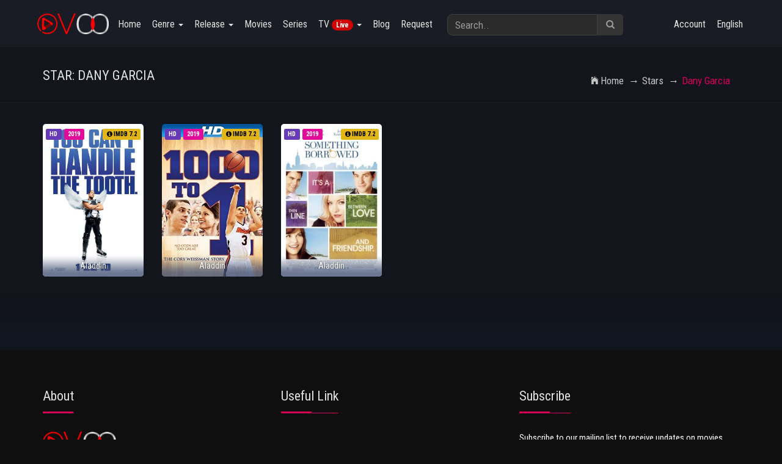

--- FILE ---
content_type: text/html; charset=UTF-8
request_url: https://ovoo.spagreen.net/demo/v33/star/dany-garcia
body_size: 13941
content:
<!DOCTYPE html>
<html lang=en>
<head data-cast-api-enabled=true>
<head>
<meta charset=UTF-8>
<meta name=description content=""/>
<meta name=keywords content=""/>
<meta name=author content="Jone Doe"/>
<link rel=canonical href="https://ovoo.spagreen.net/demo/v33/">
<meta name=viewport content="width=device-width, initial-scale=1">
<title>Watch Dany Garcia's movies & TV-Series online</title>
<link rel="shortcut icon" href="https://ovoo.spagreen.net/demo/v33/uploads/system_logo/favicon.ico">
<!-- Style Sheets -->
<link rel=stylesheet type="text/css" href="https://ovoo.spagreen.net/demo/v33/assets/theme/default/css/A.bootstrap.min.css+additional.css+font-awesome.min.css+ionicons.min.css+socicon-styles.css+hover-min.css+animate.css,Mcc.WrpXr9HFc_.css.pagespeed.cf.JUNWXKeSDO.css">
<!-- Font Icons -->
<!-- Font Icons -->
<link rel=stylesheet type="text/css" href="https://ovoo.spagreen.net/demo/v33/assets/theme/default/A.css,,_styles.css+css,,_responsive.css+swiper,,_css,,_swiper.min.css+swiper,,_css,,_cubik.css,Mcc.xScZi4QOHl.css.pagespeed.cf.av1xImgNoP.css">
<script src="https://ovoo.spagreen.net/demo/v33/assets/theme/default/js/jquery-2.2.4.min.js.pagespeed.jm.pJg2D_p7ze.js" crossorigin=anonymous></script>
<!-- slider -->
<!-- reCAPTCHA JavaScript API -->
<script src='https://www.google.com/recaptcha/api.js'></script>
<!-- typehead search  -->
<script src="https://code.jquery.com/ui/1.12.1/jquery-ui.js"></script>
<link href="https://cdnjs.cloudflare.com/ajax/libs/jqueryui/1.12.1/jquery-ui.css" rel=stylesheet type="text/css" media=all />
<style>.ui-state-active h4,.ui-state-active h4:visited{color:#26004d}.ui-autocomplete{width:450px;z-index:1000;background:#fff;border:1px solid #000}.ui-widget-header .ui-state-active,a.ui-button:active,.ui-button:active,.ui-button.ui-state-active:hover{border:1px solid #003eff;background:#fff;font-weight:normal;color:#fff}.ui-menu .ui-menu-item-wrapper{padding:0}.list_item_container{width:450px;height:100px;float:left;margin-left:0}.list_item_container:hover{width:450px;height:100px;float:left;margin-left:0;background-color:#f5f5f5}.list_item_container{margin-left:0;position:absolute;margin-top:-21px;width:450px}.ui-menu-item{height:100px;border-bottom:1px solid #efefef}.ui-menu-item:hover{background-color:#f5f5f5;color:#fff}.ui-widget-content .ui-state-active{background-color:#fff!important;border:none!important}.ui-widget-content .ui-state-active .list_item_container{background-color:#000;color:#fff}.ui-widget.ui-widget-content{border:1px solid #dad9d9;z-index:999999;background:#fff}.image{width:15%;float:left;padding:10px}.image img{width:50px;max-height:100px}.th-title{width:85%;float:right;white-space:nowrap;overflow:hidden;color:#999;text-align:left;padding:10px}input:focus{background-color:#f5f5f5}</style>
<!-- typehead search  -->
<style type="text/css">:root{--swiper-theme-color:#d50055;--primary-color:#d50055;--secenday-color:#ff0009}.owl-carousel .owl-next,.owl-carousel .owl-prev{background-color:var(--primary-color)}a{color:var(--primary-color)}a:hover{color:var(--secenday-color)}.vjs-chromecast-button .vjs-icon-placeholder{width:18px;height:18px}</style>
<style type="text/css">.ribbon{width:110px;height:80px;overflow:hidden;position:absolute;background:url(https://ovoo.spagreen.net/demo/v33/assets/theme/default/images/xlock.png.pagespeed.ic.PVWJsLKDrc.webp);background-repeat:no-repeat;overflow:hidden}.ribbon-top-right{bottom:0;left:0}.tv-ribbon{top:10px;left:5px;position:absolute;z-index:6;padding:2px 11px;background-color:#ffe22e;color:#383737;border-top-right-radius:5px;border-bottom-right-radius:5px;font-size:14px;font-weight:bold}.modal-header{background:var(--primary-color);border-bottom:transparent;color:#fff}</style>
<link rel=stylesheet type="text/css" href="https://ovoo.spagreen.net/demo/v33/assets/theme/default/css/A.red.css+dark.css,Mcc.RAdSJw-Zqe.css.pagespeed.cf.8XGlixS9pW.css">
<style>.bg_img{background-image:url(https://ovoo.spagreen.net/demo/v33/uploads/bg/xbg_6555ab2e5ac1d.jpg.pagespeed.ic.QuocQ9aYqI.webp)}</style>
<link rel=dns-prefetch href="//cdn.onesignal.com"></head>
<body class=no-scroll-y><noscript><meta HTTP-EQUIV="refresh" content="0;url='https://ovoo.spagreen.net/demo/v33/star/dany-garcia?PageSpeed=noscript'" /><style><!--table,div,span,font,p{display:none} --></style><div style="display:block">Please click <a href="https://ovoo.spagreen.net/demo/v33/star/dany-garcia?PageSpeed=noscript">here</a> if you are not redirected within a few seconds.</div></noscript>
<!-- Preloader -->
<div id=preloader>
<div id=ovoo-preloader class=ovoo-preloader>
<div class=animation-preloader>
<div class=spinner></div>
<div class=txt-loading>
<span data-text-preloader=L class=letters-loading>L</span>
<span data-text-preloader=O class=letters-loading>O</span>
<span data-text-preloader=A class=letters-loading>A</span>
<span data-text-preloader=D class=letters-loading>D</span>
<span data-text-preloader=I class=letters-loading>I</span>
<span data-text-preloader=N class=letters-loading>N</span>
<span data-text-preloader=G class=letters-loading>G</span>
</div>
</div>
<div class="loader-section section-left"></div>
<div class="loader-section section-right"></div>
</div>
</div>
<!-- end preloader -->
<div id=wrapper>
<div id=main-content>
<style type="text/css">#myFooter{background-color:#232323}#myFooter .footer-copyright{background-color:#151414}</style>
<nav class="navbar navbar-default navbar-static-top">
<div class=container>
<div class=navbar-header>
<button type=button class="navbar-toggle collapsed" data-toggle=collapse data-target="#navbar1">
<span class=sr-only>Toggle navigation</span>
<span class=icon-bar></span>
<span class=icon-bar></span>
<span class=icon-bar></span>
</button>
<a class=navbar-brand href="https://ovoo.spagreen.net/demo/v33/"><img src="[data-uri]" alt=logo>
</a>
</div>
<div class="collapse navbar-collapse" id=navbar1>
<ul class="nav navbar-nav navbar-left">
<li><a href="https://ovoo.spagreen.net/demo/v33/">Home</a></li>
<li class=dropdown>
<a href="#" class=dropdown-toggle data-toggle=dropdown>Genre <span class=caret></span></a>
<div class="dropdown-menu row col-lg-12 three-column-navbar" role=menu>
<div class=col-md-3>
<ul class="menu-item list-unstyled">
<li><a href="https://ovoo.spagreen.net/demo/v33/genre/adventure.html">Adventure</a></li>
</ul>
</div>
<div class=col-md-3>
<ul class="menu-item list-unstyled">
<li><a href="https://ovoo.spagreen.net/demo/v33/genre/animation.html">Animation</a></li>
</ul>
</div>
<div class=col-md-3>
<ul class="menu-item list-unstyled">
<li><a href="https://ovoo.spagreen.net/demo/v33/genre/biography.html">Biography</a></li>
</ul>
</div>
<div class=col-md-3>
<ul class="menu-item list-unstyled">
<li><a href="https://ovoo.spagreen.net/demo/v33/genre/comedy.html">Comedy</a></li>
</ul>
</div>
<div class=col-md-3>
<ul class="menu-item list-unstyled">
<li><a href="https://ovoo.spagreen.net/demo/v33/genre/crime.html">Crime</a></li>
</ul>
</div>
<div class=col-md-3>
<ul class="menu-item list-unstyled">
<li><a href="https://ovoo.spagreen.net/demo/v33/genre/documentary.html">Documentary</a></li>
</ul>
</div>
<div class=col-md-3>
<ul class="menu-item list-unstyled">
<li><a href="https://ovoo.spagreen.net/demo/v33/genre/drama.html">Drama</a></li>
</ul>
</div>
<div class=col-md-3>
<ul class="menu-item list-unstyled">
<li><a href="https://ovoo.spagreen.net/demo/v33/genre/family.html">Family</a></li>
</ul>
</div>
<div class=col-md-3>
<ul class="menu-item list-unstyled">
<li><a href="https://ovoo.spagreen.net/demo/v33/genre/fantasy.html">Fantasy</a></li>
</ul>
</div>
<div class=col-md-3>
<ul class="menu-item list-unstyled">
<li><a href="https://ovoo.spagreen.net/demo/v33/genre/history.html">History</a></li>
</ul>
</div>
<div class=col-md-3>
<ul class="menu-item list-unstyled">
<li><a href="https://ovoo.spagreen.net/demo/v33/genre/horror.html">Horror</a></li>
</ul>
</div>
<div class=col-md-3>
<ul class="menu-item list-unstyled">
<li><a href="https://ovoo.spagreen.net/demo/v33/genre/music.html">Music</a></li>
</ul>
</div>
<div class=col-md-3>
<ul class="menu-item list-unstyled">
<li><a href="https://ovoo.spagreen.net/demo/v33/genre/musical.html">Musical</a></li>
</ul>
</div>
<div class=col-md-3>
<ul class="menu-item list-unstyled">
<li><a href="https://ovoo.spagreen.net/demo/v33/genre/mystery.html">Mystery</a></li>
</ul>
</div>
<div class=col-md-3>
<ul class="menu-item list-unstyled">
<li><a href="https://ovoo.spagreen.net/demo/v33/genre/thriller.html">Thriller</a></li>
</ul>
</div>
<div class=col-md-3>
<ul class="menu-item list-unstyled">
<li><a href="https://ovoo.spagreen.net/demo/v33/genre/war.html">War</a></li>
</ul>
</div>
<div class=col-md-3>
<ul class="menu-item list-unstyled">
<li><a href="https://ovoo.spagreen.net/demo/v33/genre/western.html">Western</a></li>
</ul>
</div>
<div class=col-md-3>
<ul class="menu-item list-unstyled">
<li><a href="https://ovoo.spagreen.net/demo/v33/genre/drama.html"> Drama</a></li>
</ul>
</div>
<div class=col-md-3>
<ul class="menu-item list-unstyled">
<li><a href="https://ovoo.spagreen.net/demo/v33/genre/fantasy.html"> Fantasy</a></li>
</ul>
</div>
<div class=col-md-3>
<ul class="menu-item list-unstyled">
<li><a href="https://ovoo.spagreen.net/demo/v33/genre/sci-fi.html"> Sci-Fi</a></li>
</ul>
</div>
<div class=col-md-3>
<ul class="menu-item list-unstyled">
<li><a href="https://ovoo.spagreen.net/demo/v33/genre/comedy.html"> Comedy</a></li>
</ul>
</div>
<div class=col-md-3>
<ul class="menu-item list-unstyled">
<li><a href="https://ovoo.spagreen.net/demo/v33/genre/family.html"> Family</a></li>
</ul>
</div>
<div class=col-md-3>
<ul class="menu-item list-unstyled">
<li><a href="https://ovoo.spagreen.net/demo/v33/genre/action.html"> Action</a></li>
</ul>
</div>
<div class=col-md-3>
<ul class="menu-item list-unstyled">
<li><a href="https://ovoo.spagreen.net/demo/v33/genre/music.html"> Music</a></li>
</ul>
</div>
<div class=col-md-3>
<ul class="menu-item list-unstyled">
<li><a href="https://ovoo.spagreen.net/demo/v33/genre/history.html"> History</a></li>
</ul>
</div>
<div class=col-md-3>
<ul class="menu-item list-unstyled">
<li><a href="https://ovoo.spagreen.net/demo/v33/genre/crime.html"> Crime</a></li>
</ul>
</div>
<div class=col-md-3>
<ul class="menu-item list-unstyled">
<li><a href="https://ovoo.spagreen.net/demo/v33/genre/western.html"> Western</a></li>
</ul>
</div>
<div class=col-md-3>
<ul class="menu-item list-unstyled">
<li><a href="https://ovoo.spagreen.net/demo/v33/genre/sport.html"> Sport</a></li>
</ul>
</div>
<div class=col-md-3>
<ul class="menu-item list-unstyled">
<li><a href="https://ovoo.spagreen.net/demo/v33/genre/short.html"> Short</a></li>
</ul>
</div>
<div class=col-md-3>
<ul class="menu-item list-unstyled">
<li><a href="https://ovoo.spagreen.net/demo/v33/genre/mystery.html"> Mystery</a></li>
</ul>
</div>
<div class=col-md-3>
<ul class="menu-item list-unstyled">
<li><a href="https://ovoo.spagreen.net/demo/v33/genre/romance.html">Romance</a></li>
</ul>
</div>
<div class=col-md-3>
<ul class="menu-item list-unstyled">
<li><a href="https://ovoo.spagreen.net/demo/v33/genre/action-adventure.html">Action & Adventure</a></li>
</ul>
</div>
<div class=col-md-3>
<ul class="menu-item list-unstyled">
<li><a href="https://ovoo.spagreen.net/demo/v33/genre/sci-fi-fantasy.html">Sci-Fi & Fantasy</a></li>
</ul>
</div>
<div class=col-md-3>
<ul class="menu-item list-unstyled">
<li><a href="https://ovoo.spagreen.net/demo/v33/genre/science-fiction.html">Science Fiction</a></li>
</ul>
</div>
<div class=col-md-3>
<ul class="menu-item list-unstyled">
<li><a href="https://ovoo.spagreen.net/demo/v33/genre/tv-movie.html">TV Movie</a></li>
</ul>
</div>
<div class=col-md-3>
<ul class="menu-item list-unstyled">
<li><a href="https://ovoo.spagreen.net/demo/v33/genre/news.html">News</a></li>
</ul>
</div>
<div class=col-md-3>
<ul class="menu-item list-unstyled">
<li><a href="https://ovoo.spagreen.net/demo/v33/genre/جريمة.html">جريمة</a></li>
</ul>
</div>
<div class=col-md-3>
<ul class="menu-item list-unstyled">
<li><a href="https://ovoo.spagreen.net/demo/v33/genre/.html">حركة</a></li>
</ul>
</div>
<div class=col-md-3>
<ul class="menu-item list-unstyled">
<li><a href="https://ovoo.spagreen.net/demo/v33/genre/.html">خيال علمي</a></li>
</ul>
</div>
<div class=col-md-3>
<ul class="menu-item list-unstyled">
<li><a href="https://ovoo.spagreen.net/demo/v33/genre/.html">مغامرة</a></li>
</ul>
</div>
<div class=col-md-3>
<ul class="menu-item list-unstyled">
<li><a href="https://ovoo.spagreen.net/demo/v33/genre/.html">فانتازيا</a></li>
</ul>
</div>
<div class=col-md-3>
<ul class="menu-item list-unstyled">
<li><a href="https://ovoo.spagreen.net/demo/v33/genre/.html">رسوم متحركة</a></li>
</ul>
</div>
<div class=col-md-3>
<ul class="menu-item list-unstyled">
<li><a href="https://ovoo.spagreen.net/demo/v33/genre/.html">عائلي</a></li>
</ul>
</div>
<div class=col-md-3>
<ul class="menu-item list-unstyled">
<li><a href="https://ovoo.spagreen.net/demo/v33/genre/.html">كوميديا</a></li>
</ul>
</div>
<div class=col-md-3>
<ul class="menu-item list-unstyled">
<li><a href="https://ovoo.spagreen.net/demo/v33/genre/.html">وثائقي</a></li>
</ul>
</div>
<div class=col-md-3>
<ul class="menu-item list-unstyled">
<li><a href="https://ovoo.spagreen.net/demo/v33/genre/science-fiction.html">Science-Fiction</a></li>
</ul>
</div>
<div class=col-md-3>
<ul class="menu-item list-unstyled">
<li><a href="https://ovoo.spagreen.net/demo/v33/genre/historie.html">Historie</a></li>
</ul>
</div>
<div class=col-md-3>
<ul class="menu-item list-unstyled">
<li><a href="https://ovoo.spagreen.net/demo/v33/genre/abenteuer.html">Abenteuer</a></li>
</ul>
</div>
<div class=col-md-3>
<ul class="menu-item list-unstyled">
<li><a href="https://ovoo.spagreen.net/demo/v33/genre/familie.html">Familie</a></li>
</ul>
</div>
<div class=col-md-3>
<ul class="menu-item list-unstyled">
<li><a href="https://ovoo.spagreen.net/demo/v33/genre/krimi.html">Krimi</a></li>
</ul>
</div>
<div class=col-md-3>
<ul class="menu-item list-unstyled">
<li><a href="https://ovoo.spagreen.net/demo/v33/genre/acción.html">Acción</a></li>
</ul>
</div>
<div class=col-md-3>
<ul class="menu-item list-unstyled">
<li><a href="https://ovoo.spagreen.net/demo/v33/genre/ciencia-ficción.html">Ciencia ficción</a></li>
</ul>
</div>
<div class=col-md-3>
<ul class="menu-item list-unstyled">
<li><a href="https://ovoo.spagreen.net/demo/v33/genre/comedia.html">Comedia</a></li>
</ul>
</div>
<div class=col-md-3>
<ul class="menu-item list-unstyled">
<li><a href="https://ovoo.spagreen.net/demo/v33/genre/familia.html">Familia</a></li>
</ul>
</div>
<div class=col-md-3>
<ul class="menu-item list-unstyled">
<li><a href="https://ovoo.spagreen.net/demo/v33/genre/animazione.html">Animazione</a></li>
</ul>
</div>
<div class=col-md-3>
<ul class="menu-item list-unstyled">
<li><a href="https://ovoo.spagreen.net/demo/v33/genre/commedia.html">Commedia</a></li>
</ul>
</div>
<div class=col-md-3>
<ul class="menu-item list-unstyled">
<li><a href="https://ovoo.spagreen.net/demo/v33/genre/.html"></a></li>
</ul>
</div>
<div class=col-md-3>
<ul class="menu-item list-unstyled">
<li><a href="https://ovoo.spagreen.net/demo/v33/genre/ficção-científica.html">Ficção científica</a></li>
</ul>
</div>
<div class=col-md-3>
<ul class="menu-item list-unstyled">
<li><a href="https://ovoo.spagreen.net/demo/v33/genre/aventura.html">Aventura</a></li>
</ul>
</div>
<div class=col-md-3>
<ul class="menu-item list-unstyled">
<li><a href="https://ovoo.spagreen.net/demo/v33/genre/mistério.html">Mistério</a></li>
</ul>
</div>
<div class=col-md-3>
<ul class="menu-item list-unstyled">
<li><a href="https://ovoo.spagreen.net/demo/v33/genre/história.html">História</a></li>
</ul>
</div>
<div class=col-md-3>
<ul class="menu-item list-unstyled">
<li><a href="https://ovoo.spagreen.net/demo/v33/genre/vígjáték.html">Vígjáték</a></li>
</ul>
</div>
<div class=col-md-3>
<ul class="menu-item list-unstyled">
<li><a href="https://ovoo.spagreen.net/demo/v33/genre/romantikus.html">Romantikus</a></li>
</ul>
</div>
<div class=col-md-3>
<ul class="menu-item list-unstyled">
<li><a href="https://ovoo.spagreen.net/demo/v33/genre/ação.html">Ação</a></li>
</ul>
</div>
<div class=col-md-3>
<ul class="menu-item list-unstyled">
<li><a href="https://ovoo.spagreen.net/demo/v33/genre/fantasia.html">Fantasia</a></li>
</ul>
</div>
<div class=col-md-3>
<ul class="menu-item list-unstyled">
<li><a href="https://ovoo.spagreen.net/demo/v33/genre/dramma.html">Dramma</a></li>
</ul>
</div>
<div class=col-md-3>
<ul class="menu-item list-unstyled">
<li><a href="https://ovoo.spagreen.net/demo/v33/genre/phim-hài.html">Phim Hài</a></li>
</ul>
</div>
<div class=col-md-3>
<ul class="menu-item list-unstyled">
<li><a href="https://ovoo.spagreen.net/demo/v33/genre/phim-lãng-mạn.html">Phim Lãng Mạn</a></li>
</ul>
</div>
<div class=col-md-3>
<ul class="menu-item list-unstyled">
<li><a href="https://ovoo.spagreen.net/demo/v33/genre/dram.html">Dram</a></li>
</ul>
</div>
<div class=col-md-3>
<ul class="menu-item list-unstyled">
<li><a href="https://ovoo.spagreen.net/demo/v33/genre/müzik.html">Müzik</a></li>
</ul>
</div>
<div class=col-md-3>
<ul class="menu-item list-unstyled">
<li><a href="https://ovoo.spagreen.net/demo/v33/genre/aksiyon-macera.html">Aksiyon & Macera</a></li>
</ul>
</div>
<div class=col-md-3>
<ul class="menu-item list-unstyled">
<li><a href="https://ovoo.spagreen.net/demo/v33/genre/aksiyon.html">Aksiyon</a></li>
</ul>
</div>
<div class=col-md-3>
<ul class="menu-item list-unstyled">
<li><a href="https://ovoo.spagreen.net/demo/v33/genre/suç.html">Suç</a></li>
</ul>
</div>
<div class=col-md-3>
<ul class="menu-item list-unstyled">
<li><a href="https://ovoo.spagreen.net/demo/v33/genre/phim-chính-kịch.html">Phim Chính Kịch</a></li>
</ul>
</div>
<div class=col-md-3>
<ul class="menu-item list-unstyled">
<li><a href="https://ovoo.spagreen.net/demo/v33/genre/phim-lịch-sử.html">Phim Lịch Sử</a></li>
</ul>
</div>
<div class=col-md-3>
<ul class="menu-item list-unstyled">
<li><a href="https://ovoo.spagreen.net/demo/v33/genre/боевик.html">боевик</a></li>
</ul>
</div>
<div class=col-md-3>
<ul class="menu-item list-unstyled">
<li><a href="https://ovoo.spagreen.net/demo/v33/genre/фантастика.html">фантастика</a></li>
</ul>
</div>
<div class=col-md-3>
<ul class="menu-item list-unstyled">
<li><a href="https://ovoo.spagreen.net/demo/v33/genre/комедия.html">комедия</a></li>
</ul>
</div>
<div class=col-md-3>
<ul class="menu-item list-unstyled">
<li><a href="https://ovoo.spagreen.net/demo/v33/genre/семейный.html">семейный</a></li>
</ul>
</div>
<div class=col-md-3>
<ul class="menu-item list-unstyled">
<li><a href="https://ovoo.spagreen.net/demo/v33/genre/animación.html">Animación</a></li>
</ul>
</div>
<div class=col-md-3>
<ul class="menu-item list-unstyled">
<li><a href="https://ovoo.spagreen.net/demo/v33/genre/fantasie.html">Fantasie</a></li>
</ul>
</div>
<div class=col-md-3>
<ul class="menu-item list-unstyled">
<li><a href="https://ovoo.spagreen.net/demo/v33/genre/mysterie.html">Mysterie</a></li>
</ul>
</div>
<div class=col-md-3>
<ul class="menu-item list-unstyled">
<li><a href="https://ovoo.spagreen.net/demo/v33/genre/komedi.html">Komedi</a></li>
</ul>
</div>
<div class=col-md-3>
<ul class="menu-item list-unstyled">
<li><a href="https://ovoo.spagreen.net/demo/v33/genre/comedie.html">Comedie</a></li>
</ul>
</div>
<div class=col-md-3>
<ul class="menu-item list-unstyled">
<li><a href="https://ovoo.spagreen.net/demo/v33/genre/Драма.html">Драма</a></li>
</ul>
</div>
<div class=col-md-3>
<ul class="menu-item list-unstyled">
<li><a href="https://ovoo.spagreen.net/demo/v33/genre/Научна-фантастика.html">Научна-фантастика</a></li>
</ul>
</div>
<div class=col-md-3>
<ul class="menu-item list-unstyled">
<li><a href="https://ovoo.spagreen.net/demo/v33/genre/Трилър.html">Трилър</a></li>
</ul>
</div>
<div class=col-md-3>
<ul class="menu-item list-unstyled">
<li><a href="https://ovoo.spagreen.net/demo/v33/genre/Приключение.html">Приключение</a></li>
</ul>
</div>
<div class=col-md-3>
<ul class="menu-item list-unstyled">
<li><a href="https://ovoo.spagreen.net/demo/v33/genre/Мистерия.html">Мистерия</a></li>
</ul>
</div>
<div class=col-md-3>
<ul class="menu-item list-unstyled">
<li><a href="https://ovoo.spagreen.net/demo/v33/genre/suspense.html">Suspense</a></li>
</ul>
</div>
<div class=col-md-3>
<ul class="menu-item list-unstyled">
<li><a href="https://ovoo.spagreen.net/demo/v33/genre/aventure.html">Aventure</a></li>
</ul>
</div>
<div class=col-md-3>
<ul class="menu-item list-unstyled">
<li><a href="https://ovoo.spagreen.net/demo/v33/genre/kids.html">Kids</a></li>
</ul>
</div>
<div class=col-md-3>
<ul class="menu-item list-unstyled">
<li><a href="https://ovoo.spagreen.net/demo/v33/genre/animação.html">Animação</a></li>
</ul>
</div>
<div class=col-md-3>
<ul class="menu-item list-unstyled">
<li><a href="https://ovoo.spagreen.net/demo/v33/genre/komödie.html">Komödie</a></li>
</ul>
</div>
<div class=col-md-3>
<ul class="menu-item list-unstyled">
<li><a href="https://ovoo.spagreen.net/demo/v33/genre/akční.html">Akční</a></li>
</ul>
</div>
<div class=col-md-3>
<ul class="menu-item list-unstyled">
<li><a href="https://ovoo.spagreen.net/demo/v33/genre/válečný.html">Válečný</a></li>
</ul>
</div>
<div class=col-md-3>
<ul class="menu-item list-unstyled">
<li><a href="https://ovoo.spagreen.net/demo/v33/genre/macera.html">Macera</a></li>
</ul>
</div>
<div class=col-md-3>
<ul class="menu-item list-unstyled">
<li><a href="https://ovoo.spagreen.net/demo/v33/genre/fantastik.html">Fantastik</a></li>
</ul>
</div>
<div class=col-md-3>
<ul class="menu-item list-unstyled">
<li><a href="https://ovoo.spagreen.net/demo/v33/genre/bilim-kurgu.html">Bilim-Kurgu</a></li>
</ul>
</div>
<div class=col-md-3>
<ul class="menu-item list-unstyled">
<li><a href="https://ovoo.spagreen.net/demo/v33/genre/gerilim.html">Gerilim</a></li>
</ul>
</div>
<div class=col-md-3>
<ul class="menu-item list-unstyled">
<li><a href="https://ovoo.spagreen.net/demo/v33/genre/crimen.html">Crimen</a></li>
</ul>
</div>
<div class=col-md-3>
<ul class="menu-item list-unstyled">
<li><a href="https://ovoo.spagreen.net/demo/v33/genre/แอนนเมชน.html">แอนนิเมชั่น</a></li>
</ul>
</div>
<div class=col-md-3>
<ul class="menu-item list-unstyled">
<li><a href="https://ovoo.spagreen.net/demo/v33/genre/ครอบครว.html">ครอบครัว</a></li>
</ul>
</div>
<div class=col-md-3>
<ul class="menu-item list-unstyled">
<li><a href="https://ovoo.spagreen.net/demo/v33/genre/ผจญ.html">ผจญ</a></li>
</ul>
</div>
<div class=col-md-3>
<ul class="menu-item list-unstyled">
<li><a href="https://ovoo.spagreen.net/demo/v33/genre/terror.html">Terror</a></li>
</ul>
</div>
<div class=col-md-3>
<ul class="menu-item list-unstyled">
<li><a href="https://ovoo.spagreen.net/demo/v33/genre/veiksmo.html">Veiksmo</a></li>
</ul>
</div>
<div class=col-md-3>
<ul class="menu-item list-unstyled">
<li><a href="https://ovoo.spagreen.net/demo/v33/genre/mokslinė-fantastika.html">Mokslinė fantastika</a></li>
</ul>
</div>
<div class=col-md-3>
<ul class="menu-item list-unstyled">
<li><a href="https://ovoo.spagreen.net/demo/v33/genre/komedijos.html">Komedijos</a></li>
</ul>
</div>
<div class=col-md-3>
<ul class="menu-item list-unstyled">
<li><a href="https://ovoo.spagreen.net/demo/v33/genre/visai-šeimai.html">Visai šeimai</a></li>
</ul>
</div>
<div class=col-md-3>
<ul class="menu-item list-unstyled">
<li><a href="https://ovoo.spagreen.net/demo/v33/genre/azione.html">Azione</a></li>
</ul>
</div>
<div class=col-md-3>
<ul class="menu-item list-unstyled">
<li><a href="https://ovoo.spagreen.net/demo/v33/genre/fantascienza.html">Fantascienza</a></li>
</ul>
</div>
<div class=col-md-3>
<ul class="menu-item list-unstyled">
<li><a href="https://ovoo.spagreen.net/demo/v33/genre/trileriai.html">Trileriai</a></li>
</ul>
</div>
<div class=col-md-3>
<ul class="menu-item list-unstyled">
<li><a href="https://ovoo.spagreen.net/demo/v33/genre/siaubo.html">Siaubo</a></li>
</ul>
</div>
<div class=col-md-3>
<ul class="menu-item list-unstyled">
<li><a href="https://ovoo.spagreen.net/demo/v33/genre/nuotykių.html">Nuotykių</a></li>
</ul>
</div>
<div class=col-md-3>
<ul class="menu-item list-unstyled">
<li><a href="https://ovoo.spagreen.net/demo/v33/genre/maginė-fantastika.html">Maginė fantastika</a></li>
</ul>
</div>
<div class=col-md-3>
<ul class="menu-item list-unstyled">
<li><a href="https://ovoo.spagreen.net/demo/v33/genre/حرب.html">حرب</a></li>
</ul>
</div>
<div class=col-md-3>
<ul class="menu-item list-unstyled">
<li><a href="https://ovoo.spagreen.net/demo/v33/genre/رومنسية.html">رومنسية</a></li>
</ul>
</div>
<div class=col-md-3>
<ul class="menu-item list-unstyled">
<li><a href="https://ovoo.spagreen.net/demo/v33/genre/رعب.html">رعب</a></li>
</ul>
</div>
<div class=col-md-3>
<ul class="menu-item list-unstyled">
<li><a href="https://ovoo.spagreen.net/demo/v33/genre/로맨스.html">로맨스</a></li>
</ul>
</div>
<div class=col-md-3>
<ul class="menu-item list-unstyled">
<li><a href="https://ovoo.spagreen.net/demo/v33/genre/드라마.html">드라마</a></li>
</ul>
</div>
<div class=col-md-3>
<ul class="menu-item list-unstyled">
<li><a href="https://ovoo.spagreen.net/demo/v33/genre/가족.html">가족</a></li>
</ul>
</div>
<div class=col-md-3>
<ul class="menu-item list-unstyled">
<li><a href="https://ovoo.spagreen.net/demo/v33/genre/tarih.html">Tarih</a></li>
</ul>
</div>
<div class=col-md-3>
<ul class="menu-item list-unstyled">
<li><a href="https://ovoo.spagreen.net/demo/v33/genre/gizem.html">Gizem</a></li>
</ul>
</div>
<div class=col-md-3>
<ul class="menu-item list-unstyled">
<li><a href="https://ovoo.spagreen.net/demo/v33/genre/acțiune.html">Acțiune</a></li>
</ul>
</div>
<div class=col-md-3>
<ul class="menu-item list-unstyled">
<li><a href="https://ovoo.spagreen.net/demo/v33/genre/sf.html">SF</a></li>
</ul>
</div>
<div class=col-md-3>
<ul class="menu-item list-unstyled">
<li><a href="https://ovoo.spagreen.net/demo/v33/genre/aventuri.html">Aventuri</a></li>
</ul>
</div>
<div class=col-md-3>
<ul class="menu-item list-unstyled">
<li><a href="https://ovoo.spagreen.net/demo/v33/genre/триллер.html">триллер</a></li>
</ul>
</div>
<div class=col-md-3>
<ul class="menu-item list-unstyled">
<li><a href="https://ovoo.spagreen.net/demo/v33/genre/familial.html">Familial</a></li>
</ul>
</div>
<div class=col-md-3>
<ul class="menu-item list-unstyled">
<li><a href="https://ovoo.spagreen.net/demo/v33/genre/phim-hành-Động.html">Phim Hành Động</a></li>
</ul>
</div>
<div class=col-md-3>
<ul class="menu-item list-unstyled">
<li><a href="https://ovoo.spagreen.net/demo/v33/genre/phim-phiêu-lưu.html">Phim Phiêu Lưu</a></li>
</ul>
</div>
<div class=col-md-3>
<ul class="menu-item list-unstyled">
<li><a href="https://ovoo.spagreen.net/demo/v33/genre/phim-giả-tượng.html">Phim Giả Tượng</a></li>
</ul>
</div>
<div class=col-md-3>
<ul class="menu-item list-unstyled">
<li><a href="https://ovoo.spagreen.net/demo/v33/genre/phim-khoa-học-viễn-tưởng.html">Phim Khoa Học Viễn T</a></li>
</ul>
</div>
<div class=col-md-3>
<ul class="menu-item list-unstyled">
<li><a href="https://ovoo.spagreen.net/demo/v33/genre/akcja.html">Akcja</a></li>
</ul>
</div>
<div class=col-md-3>
<ul class="menu-item list-unstyled">
<li><a href="https://ovoo.spagreen.net/demo/v33/genre/мелодрама.html">мелодрама</a></li>
</ul>
</div>
<div class=col-md-3>
<ul class="menu-item list-unstyled">
<li><a href="https://ovoo.spagreen.net/demo/v33/genre/documentario.html">Documentario</a></li>
</ul>
</div>
<div class=col-md-3>
<ul class="menu-item list-unstyled">
<li><a href="https://ovoo.spagreen.net/demo/v33/genre/soap.html">Soap</a></li>
</ul>
</div>
<div class=col-md-3>
<ul class="menu-item list-unstyled">
<li><a href="https://ovoo.spagreen.net/demo/v33/genre/música.html">Música</a></li>
</ul>
</div>
<div class=col-md-3>
<ul class="menu-item list-unstyled">
<li><a href="https://ovoo.spagreen.net/demo/v33/genre/animasyon.html">Animasyon</a></li>
</ul>
</div>
<div class=col-md-3>
<ul class="menu-item list-unstyled">
<li><a href="https://ovoo.spagreen.net/demo/v33/genre/aile.html">Aile</a></li>
</ul>
</div>
<div class=col-md-3>
<ul class="menu-item list-unstyled">
<li><a href="https://ovoo.spagreen.net/demo/v33/genre/korku.html">Korku</a></li>
</ul>
</div>
<div class=col-md-3>
<ul class="menu-item list-unstyled">
<li><a href="https://ovoo.spagreen.net/demo/v33/genre/криминал.html">криминал</a></li>
</ul>
</div>
<div class=col-md-3>
<ul class="menu-item list-unstyled">
<li><a href="https://ovoo.spagreen.net/demo/v33/genre/przygodowy.html">Przygodowy</a></li>
</ul>
</div>
<div class=col-md-3>
<ul class="menu-item list-unstyled">
<li><a href="https://ovoo.spagreen.net/demo/v33/genre/dramat.html">Dramat</a></li>
</ul>
</div>
<div class=col-md-3>
<ul class="menu-item list-unstyled">
<li><a href="https://ovoo.spagreen.net/demo/v33/genre/sci-fi.html">Sci-Fi</a></li>
</ul>
</div>
<div class=col-md-3>
<ul class="menu-item list-unstyled">
<li><a href="https://ovoo.spagreen.net/demo/v33/genre/Бойовик.html">Бойовик</a></li>
</ul>
</div>
<div class=col-md-3>
<ul class="menu-item list-unstyled">
<li><a href="https://ovoo.spagreen.net/demo/v33/genre/Комедія.html">Комедія</a></li>
</ul>
</div>
<div class=col-md-3>
<ul class="menu-item list-unstyled">
<li><a href="https://ovoo.spagreen.net/demo/v33/genre/Сімейний.html">Сімейний</a></li>
</ul>
</div>
<div class=col-md-3>
<ul class="menu-item list-unstyled">
<li><a href="https://ovoo.spagreen.net/demo/v33/genre/animovaný.html">Animovaný</a></li>
</ul>
</div>
<div class=col-md-3>
<ul class="menu-item list-unstyled">
<li><a href="https://ovoo.spagreen.net/demo/v33/genre/rodinný.html">Rodinný</a></li>
</ul>
</div>
<div class=col-md-3>
<ul class="menu-item list-unstyled">
<li><a href="https://ovoo.spagreen.net/demo/v33/genre/dobrodružný.html">Dobrodružný</a></li>
</ul>
</div>
<div class=col-md-3>
<ul class="menu-item list-unstyled">
<li><a href="https://ovoo.spagreen.net/demo/v33/genre/komedie.html">Komedie</a></li>
</ul>
</div>
<div class=col-md-3>
<ul class="menu-item list-unstyled">
<li><a href="https://ovoo.spagreen.net/demo/v33/genre/drame.html">Drame</a></li>
</ul>
</div>
<div class=col-md-3>
<ul class="menu-item list-unstyled">
<li><a href="https://ovoo.spagreen.net/demo/v33/genre/science-fiction-fantastique.html">Science-Fiction & Fa</a></li>
</ul>
</div>
<div class=col-md-3>
<ul class="menu-item list-unstyled">
<li><a href="https://ovoo.spagreen.net/demo/v33/genre/science-fiction-fantastique.html">Science-Fiction & Fa</a></li>
</ul>
</div>
<div class=col-md-3>
<ul class="menu-item list-unstyled">
<li><a href="https://ovoo.spagreen.net/demo/v33/genre/avventura.html">Avventura</a></li>
</ul>
</div>
<div class=col-md-3>
<ul class="menu-item list-unstyled">
<li><a href="https://ovoo.spagreen.net/demo/v33/genre/famiglia.html">Famiglia</a></li>
</ul>
</div>
<div class=col-md-3>
<ul class="menu-item list-unstyled">
<li><a href="https://ovoo.spagreen.net/demo/v33/genre/talk.html">Talk</a></li>
</ul>
</div>
<div class=col-md-3>
<ul class="menu-item list-unstyled">
<li><a href="https://ovoo.spagreen.net/demo/v33/genre/sciencefiction.html">Sciencefiction</a></li>
</ul>
</div>
<div class=col-md-3>
<ul class="menu-item list-unstyled">
<li><a href="https://ovoo.spagreen.net/demo/v33/genre/película-de-tv.html">Película de TV</a></li>
</ul>
</div>
<div class=col-md-3>
<ul class="menu-item list-unstyled">
<li><a href="https://ovoo.spagreen.net/demo/v33/genre/Екшън-и-приключение.html">Екшън и приключение</a></li>
</ul>
</div>
<div class=col-md-3>
<ul class="menu-item list-unstyled">
<li><a href="https://ovoo.spagreen.net/demo/v33/genre/war-politics.html">War & Politics</a></li>
</ul>
</div>
<div class=col-md-3>
<ul class="menu-item list-unstyled">
<li><a href="https://ovoo.spagreen.net/demo/v33/genre/reality.html">Reality</a></li>
</ul>
</div>
<div class=col-md-3>
<ul class="menu-item list-unstyled">
<li><a href="https://ovoo.spagreen.net/demo/v33/genre/حركة-ومغامرة.html">حركة ومغامرة</a></li>
</ul>
</div>
<div class=col-md-3>
<ul class="menu-item list-unstyled">
<li><a href="https://ovoo.spagreen.net/demo/v33/genre/บ.html">บู๊</a></li>
</ul>
</div>
<div class=col-md-3>
<ul class="menu-item list-unstyled">
<li><a href="https://ovoo.spagreen.net/demo/v33/genre/นยายวทยาศาสตร.html">นิยายวิทยาศาสตร์</a></li>
</ul>
</div>
<div class=col-md-3>
<ul class="menu-item list-unstyled">
<li><a href="https://ovoo.spagreen.net/demo/v33/genre/crimă.html">Crimă</a></li>
</ul>
</div>
<div class=col-md-3>
<ul class="menu-item list-unstyled">
<li><a href="https://ovoo.spagreen.net/demo/v33/genre/horreur.html">Horreur</a></li>
</ul>
</div>
<div class=col-md-3>
<ul class="menu-item list-unstyled">
<li><a href="https://ovoo.spagreen.net/demo/v33/genre/belgesel.html">Belgesel</a></li>
</ul>
</div>
<div class=col-md-3>
<ul class="menu-item list-unstyled">
<li><a href="https://ovoo.spagreen.net/demo/v33/genre/Боевик-и-Приключения.html">Боевик и Приключения</a></li>
</ul>
</div>
<div class=col-md-3>
<ul class="menu-item list-unstyled">
<li><a href="https://ovoo.spagreen.net/demo/v33/genre/غموض.html">غموض</a></li>
</ul>
</div>
<div class=col-md-3>
<ul class="menu-item list-unstyled">
<li><a href="https://ovoo.spagreen.net/demo/v33/genre/خيال-علمي-وفانتازيا.html">خيال علمي وفانتازيا</a></li>
</ul>
</div>
<div class=col-md-3>
<ul class="menu-item list-unstyled">
<li><a href="https://ovoo.spagreen.net/demo/v33/genre/phim-hình-sự.html">Phim Hình Sự</a></li>
</ul>
</div>
<div class=col-md-3>
<ul class="menu-item list-unstyled">
<li><a href="https://ovoo.spagreen.net/demo/v33/genre/science-fiction-fantastique.html">Science-Fiction & Fa</a></li>
</ul>
</div>
<div class=col-md-3>
<ul class="menu-item list-unstyled">
<li><a href="https://ovoo.spagreen.net/demo/v33/genre/tajemnica.html">Tajemnica</a></li>
</ul>
</div>
<div class=col-md-3>
<ul class="menu-item list-unstyled">
<li><a href="https://ovoo.spagreen.net/demo/v33/genre/科幻.html">科幻</a></li>
</ul>
</div>
<div class=col-md-3>
<ul class="menu-item list-unstyled">
<li><a href="https://ovoo.spagreen.net/demo/v33/genre/剧情.html">剧情</a></li>
</ul>
</div>
<div class=col-md-3>
<ul class="menu-item list-unstyled">
<li><a href="https://ovoo.spagreen.net/demo/v33/genre/หนงรกโรแมนตก.html">หนังรักโรแมนติก</a></li>
</ul>
</div>
<div class=col-md-3>
<ul class="menu-item list-unstyled">
<li><a href="https://ovoo.spagreen.net/demo/v33/genre/หนงชวต.html">หนังชีวิต</a></li>
</ul>
</div>
<div class=col-md-3>
<ul class="menu-item list-unstyled">
<li><a href="https://ovoo.spagreen.net/demo/v33/genre/Περιπέτεια.html">Περιπέτεια</a></li>
</ul>
</div>
<div class=col-md-3>
<ul class="menu-item list-unstyled">
<li><a href="https://ovoo.spagreen.net/demo/v33/genre/Δράμα.html">Δράμα</a></li>
</ul>
</div>
<div class=col-md-3>
<ul class="menu-item list-unstyled">
<li><a href="https://ovoo.spagreen.net/demo/v33/genre/Επ-Φαντασίας.html">Επ. Φαντασίας</a></li>
</ul>
</div>
<div class=col-md-3>
<ul class="menu-item list-unstyled">
<li><a href="https://ovoo.spagreen.net/demo/v33/genre/Военен.html">Военен</a></li>
</ul>
</div>
<div class=col-md-3>
<ul class="menu-item list-unstyled">
<li><a href="https://ovoo.spagreen.net/demo/v33/genre/liebesfilm.html">Liebesfilm</a></li>
</ul>
</div>
<div class=col-md-3>
<ul class="menu-item list-unstyled">
<li><a href="https://ovoo.spagreen.net/demo/v33/genre/savaş.html">Savaş</a></li>
</ul>
</div>
<div class=col-md-3>
<ul class="menu-item list-unstyled">
<li><a href="https://ovoo.spagreen.net/demo/v33/genre/Φαντασίας.html">Φαντασίας</a></li>
</ul>
</div>
<div class=col-md-3>
<ul class="menu-item list-unstyled">
<li><a href="https://ovoo.spagreen.net/demo/v33/genre/Οικογενειακή.html">Οικογενειακή</a></li>
</ul>
</div>
<div class=col-md-3>
<ul class="menu-item list-unstyled">
<li><a href="https://ovoo.spagreen.net/demo/v33/genre/アニメーション.html">アニメーション</a></li>
</ul>
</div>
<div class=col-md-3>
<ul class="menu-item list-unstyled">
<li><a href="https://ovoo.spagreen.net/demo/v33/genre/romantik.html">Romantik</a></li>
</ul>
</div>
<div class=col-md-3>
<ul class="menu-item list-unstyled">
<li><a href="https://ovoo.spagreen.net/demo/v33/genre/غربي.html">غربي</a></li>
</ul>
</div>
<div class=col-md-3>
<ul class="menu-item list-unstyled">
<li><a href="https://ovoo.spagreen.net/demo/v33/genre/akció.html">Akció</a></li>
</ul>
</div>
<div class=col-md-3>
<ul class="menu-item list-unstyled">
<li><a href="https://ovoo.spagreen.net/demo/v33/genre/kaland.html">Kaland</a></li>
</ul>
</div>
<div class=col-md-3>
<ul class="menu-item list-unstyled">
<li><a href="https://ovoo.spagreen.net/demo/v33/genre/จนตนาการ.html">จินตนาการ</a></li>
</ul>
</div>
<div class=col-md-3>
<ul class="menu-item list-unstyled">
<li><a href="https://ovoo.spagreen.net/demo/v33/genre/военный.html">военный</a></li>
</ul>
</div>
<div class=col-md-3>
<ul class="menu-item list-unstyled">
<li><a href="https://ovoo.spagreen.net/demo/v33/genre/приключения.html">приключения</a></li>
</ul>
</div>
<div class=col-md-3>
<ul class="menu-item list-unstyled">
<li><a href="https://ovoo.spagreen.net/demo/v33/genre/фэнтези.html">фэнтези</a></li>
</ul>
</div>
<div class=col-md-3>
<ul class="menu-item list-unstyled">
<li><a href="https://ovoo.spagreen.net/demo/v33/genre/science-fiction-fantastique.html">Science-Fiction & Fa</a></li>
</ul>
</div>
<div class=col-md-3>
<ul class="menu-item list-unstyled">
<li><a href="https://ovoo.spagreen.net/demo/v33/genre/fantastique.html">Fantastique</a></li>
</ul>
</div>
<div class=col-md-3>
<ul class="menu-item list-unstyled">
<li><a href="https://ovoo.spagreen.net/demo/v33/genre/Δράση.html">Δράση</a></li>
</ul>
</div>
<div class=col-md-3>
<ul class="menu-item list-unstyled">
<li><a href="https://ovoo.spagreen.net/demo/v33/genre/phim-bí-Ẩn.html">Phim Bí Ẩn</a></li>
</ul>
</div>
<div class=col-md-3>
<ul class="menu-item list-unstyled">
<li><a href="https://ovoo.spagreen.net/demo/v33/genre/historyczny.html">Historyczny</a></li>
</ul>
</div>
<div class=col-md-3>
<ul class="menu-item list-unstyled">
<li><a href="https://ovoo.spagreen.net/demo/v33/genre/film-tv.html">film TV</a></li>
</ul>
</div>
<div class=col-md-3>
<ul class="menu-item list-unstyled">
<li><a href="https://ovoo.spagreen.net/demo/v33/genre/phim-gây-cấn.html">Phim Gây Cấn</a></li>
</ul>
</div>
<div class=col-md-3>
<ul class="menu-item list-unstyled">
<li><a href="https://ovoo.spagreen.net/demo/v33/genre/bilim-kurgu-fantazi.html">Bilim Kurgu & Fantaz</a></li>
</ul>
</div>
<div class=col-md-3>
<ul class="menu-item list-unstyled">
<li><a href="https://ovoo.spagreen.net/demo/v33/genre/kriminaliniai.html">Kriminaliniai</a></li>
</ul>
</div>
<div class=col-md-3>
<ul class="menu-item list-unstyled">
<li><a href="https://ovoo.spagreen.net/demo/v33/genre/dramos.html">Dramos</a></li>
</ul>
</div>
<div class=col-md-3>
<ul class="menu-item list-unstyled">
<li><a href="https://ovoo.spagreen.net/demo/v33/genre/mistiniai.html">Mistiniai</a></li>
</ul>
</div>
<div class=col-md-3>
<ul class="menu-item list-unstyled">
<li><a href="https://ovoo.spagreen.net/demo/v33/genre/موسيقى.html">موسيقى</a></li>
</ul>
</div>
<div class=col-md-3>
<ul class="menu-item list-unstyled">
<li><a href="https://ovoo.spagreen.net/demo/v33/genre/animatie.html">Animatie</a></li>
</ul>
</div>
<div class=col-md-3>
<ul class="menu-item list-unstyled">
<li><a href="https://ovoo.spagreen.net/demo/v33/genre/phim-hoạt-hình.html">Phim Hoạt Hình</a></li>
</ul>
</div>
<div class=col-md-3>
<ul class="menu-item list-unstyled">
<li><a href="https://ovoo.spagreen.net/demo/v33/genre/phim-gia-Đình.html">Phim Gia Đình</a></li>
</ul>
</div>
<div class=col-md-3>
<ul class="menu-item list-unstyled">
<li><a href="https://ovoo.spagreen.net/demo/v33/genre/phim-khoa-học-viễn-tưởng.html">Phim Khoa Học Viễn T</a></li>
</ul>
</div>
<div class=col-md-3>
<ul class="menu-item list-unstyled">
<li><a href="https://ovoo.spagreen.net/demo/v33/genre/phim-khoa-học-viễn-tưởng.html">Phim Khoa Học Viễn T</a></li>
</ul>
</div>
<div class=col-md-3>
<ul class="menu-item list-unstyled">
<li><a href="https://ovoo.spagreen.net/demo/v33/genre/мультфильм.html">мультфильм</a></li>
</ul>
</div>
<div class=col-md-3>
<ul class="menu-item list-unstyled">
<li><a href="https://ovoo.spagreen.net/demo/v33/genre/ตลก.html">ตลก</a></li>
</ul>
</div>
<div class=col-md-3>
<ul class="menu-item list-unstyled">
<li><a href="https://ovoo.spagreen.net/demo/v33/genre/ระทกขวญ.html">ระทึกขวัญ</a></li>
</ul>
</div>
<div class=col-md-3>
<ul class="menu-item list-unstyled">
<li><a href="https://ovoo.spagreen.net/demo/v33/genre/ประวตศาสตร.html">ประวัติศาสตร์</a></li>
</ul>
</div>
<div class=col-md-3>
<ul class="menu-item list-unstyled">
<li><a href="https://ovoo.spagreen.net/demo/v33/genre/สยองขวญ.html">สยองขวัญ</a></li>
</ul>
</div>
<div class=col-md-3>
<ul class="menu-item list-unstyled">
<li><a href="https://ovoo.spagreen.net/demo/v33/genre/ลกลบ.html">ลึกลับ</a></li>
</ul>
</div>
<div class=col-md-3>
<ul class="menu-item list-unstyled">
<li><a href="https://ovoo.spagreen.net/demo/v33/genre/อาชญากรรม.html">อาชญากรรม</a></li>
</ul>
</div>
<div class=col-md-3>
<ul class="menu-item list-unstyled">
<li><a href="https://ovoo.spagreen.net/demo/v33/genre/детектив.html">детектив</a></li>
</ul>
</div>
<div class=col-md-3>
<ul class="menu-item list-unstyled">
<li><a href="https://ovoo.spagreen.net/demo/v33/genre/ფენტეზი.html">ფენტეზი</a></li>
</ul>
</div>
<div class=col-md-3>
<ul class="menu-item list-unstyled">
<li><a href="https://ovoo.spagreen.net/demo/v33/genre/მძაფრსიუჟეტიანი.html">მძაფრსიუჟეტიანი</a></li>
</ul>
</div>
<div class=col-md-3>
<ul class="menu-item list-unstyled">
<li><a href="https://ovoo.spagreen.net/demo/v33/genre/სათავგადასავლო.html">სათავგადასავლო</a></li>
</ul>
</div>
<div class=col-md-3>
<ul class="menu-item list-unstyled">
<li><a href="https://ovoo.spagreen.net/demo/v33/genre/Екшън.html">Екшън</a></li>
</ul>
</div>
<div class=col-md-3>
<ul class="menu-item list-unstyled">
<li><a href="https://ovoo.spagreen.net/demo/v33/genre/Криминален.html">Криминален</a></li>
</ul>
</div>
<div class=col-md-3>
<ul class="menu-item list-unstyled">
<li><a href="https://ovoo.spagreen.net/demo/v33/genre/Çocuklar.html">Çocuklar</a></li>
</ul>
</div>
<div class=col-md-3>
<ul class="menu-item list-unstyled">
<li><a href="https://ovoo.spagreen.net/demo/v33/genre/televisione-film.html">televisione film</a></li>
</ul>
</div>
<div class=col-md-3>
<ul class="menu-item list-unstyled">
<li><a href="https://ovoo.spagreen.net/demo/v33/genre/музыка.html">музыка</a></li>
</ul>
</div>
<div class=col-md-3>
<ul class="menu-item list-unstyled">
<li><a href="https://ovoo.spagreen.net/demo/v33/genre/НФ-и-Фэнтези.html">НФ и Фэнтези</a></li>
</ul>
</div>
<div class=col-md-3>
<ul class="menu-item list-unstyled">
<li><a href="https://ovoo.spagreen.net/demo/v33/genre/phim-nhạc.html">Phim Nhạc</a></li>
</ul>
</div>
<div class=col-md-3>
<ul class="menu-item list-unstyled">
<li><a href="https://ovoo.spagreen.net/demo/v33/genre/액션.html">액션</a></li>
</ul>
</div>
<div class=col-md-3>
<ul class="menu-item list-unstyled">
<li><a href="https://ovoo.spagreen.net/demo/v33/genre/모험.html">모험</a></li>
</ul>
</div>
<div class=col-md-3>
<ul class="menu-item list-unstyled">
<li><a href="https://ovoo.spagreen.net/demo/v33/genre/판타지.html">판타지</a></li>
</ul>
</div>
<div class=col-md-3>
<ul class="menu-item list-unstyled">
<li><a href="https://ovoo.spagreen.net/demo/v33/genre/phim-khoa-học-viễn-tưởng.html">Phim Khoa Học Viễn T</a></li>
</ul>
</div>
<div class=col-md-3>
<ul class="menu-item list-unstyled">
<li><a href="https://ovoo.spagreen.net/demo/v33/genre/Κωμωδία.html">Κωμωδία</a></li>
</ul>
</div>
<div class=col-md-3>
<ul class="menu-item list-unstyled">
<li><a href="https://ovoo.spagreen.net/demo/v33/genre/Θρίλερ.html">Θρίλερ</a></li>
</ul>
</div>
<div class=col-md-3>
<ul class="menu-item list-unstyled">
<li><a href="https://ovoo.spagreen.net/demo/v33/genre/Αστυνομική.html">Αστυνομική</a></li>
</ul>
</div>
<div class=col-md-3>
<ul class="menu-item list-unstyled">
<li><a href="https://ovoo.spagreen.net/demo/v33/genre/Μυστηρίου.html">Μυστηρίου</a></li>
</ul>
</div>
<div class=col-md-3>
<ul class="menu-item list-unstyled">
<li><a href="https://ovoo.spagreen.net/demo/v33/genre/documental.html">Documental</a></li>
</ul>
</div>
<div class=col-md-3>
<ul class="menu-item list-unstyled">
<li><a href="https://ovoo.spagreen.net/demo/v33/genre/science-fiction-fantastique.html">Science-Fiction & Fa</a></li>
</ul>
</div>
<div class=col-md-3>
<ul class="menu-item list-unstyled">
<li><a href="https://ovoo.spagreen.net/demo/v33/genre/science-fiction-fantastique.html">Science-Fiction & Fa</a></li>
</ul>
</div>
<div class=col-md-3>
<ul class="menu-item list-unstyled">
<li><a href="https://ovoo.spagreen.net/demo/v33/genre/bilim-kurgu-fantazi.html">Bilim Kurgu & Fantaz</a></li>
</ul>
</div>
<div class=col-md-3>
<ul class="menu-item list-unstyled">
<li><a href="https://ovoo.spagreen.net/demo/v33/genre/phim-khoa-học-viễn-tưởng.html">Phim Khoa Học Viễn T</a></li>
</ul>
</div>
<div class=col-md-3>
<ul class="menu-item list-unstyled">
<li><a href="https://ovoo.spagreen.net/demo/v33/genre/범죄.html">범죄</a></li>
</ul>
</div>
<div class=col-md-3>
<ul class="menu-item list-unstyled">
<li><a href="https://ovoo.spagreen.net/demo/v33/genre/미스터리.html">미스터리</a></li>
</ul>
</div>
<div class=col-md-3>
<ul class="menu-item list-unstyled">
<li><a href="https://ovoo.spagreen.net/demo/v33/genre/จตนมตแนววทยาศาสตร.html">จิตนิมิตแนววิทยาศาสต</a></li>
</ul>
</div>
<div class=col-md-3>
<ul class="menu-item list-unstyled">
<li><a href="https://ovoo.spagreen.net/demo/v33/genre/kryminał.html">Kryminał</a></li>
</ul>
</div>
<div class=col-md-3>
<ul class="menu-item list-unstyled">
<li><a href="https://ovoo.spagreen.net/demo/v33/genre/phim-tài-liệu.html">Phim Tài Liệu</a></li>
</ul>
</div>
<div class=col-md-3>
<ul class="menu-item list-unstyled">
<li><a href="https://ovoo.spagreen.net/demo/v33/genre/ужасы.html">ужасы</a></li>
</ul>
</div>
<div class=col-md-3>
<ul class="menu-item list-unstyled">
<li><a href="https://ovoo.spagreen.net/demo/v33/genre/phim-khoa-học-viễn-tưởng.html">Phim Khoa Học Viễn T</a></li>
</ul>
</div>
<div class=col-md-3>
<ul class="menu-item list-unstyled">
<li><a href="https://ovoo.spagreen.net/demo/v33/genre/actie.html">Actie</a></li>
</ul>
</div>
<div class=col-md-3>
<ul class="menu-item list-unstyled">
<li><a href="https://ovoo.spagreen.net/demo/v33/genre/avontuur.html">Avontuur</a></li>
</ul>
</div>
<div class=col-md-3>
<ul class="menu-item list-unstyled">
<li><a href="https://ovoo.spagreen.net/demo/v33/genre/guerra.html">Guerra</a></li>
</ul>
</div>
<div class=col-md-3>
<ul class="menu-item list-unstyled">
<li><a href="https://ovoo.spagreen.net/demo/v33/genre/动作.html">动作</a></li>
</ul>
</div>
<div class=col-md-3>
<ul class="menu-item list-unstyled">
<li><a href="https://ovoo.spagreen.net/demo/v33/genre/冒险.html">冒险</a></li>
</ul>
</div>
<div class=col-md-3>
<ul class="menu-item list-unstyled">
<li><a href="https://ovoo.spagreen.net/demo/v33/genre/สารคด.html">สารคดี</a></li>
</ul>
</div>
<div class=col-md-3>
<ul class="menu-item list-unstyled">
<li><a href="https://ovoo.spagreen.net/demo/v33/genre/ดนตร.html">ดนตรี</a></li>
</ul>
</div>
<div class=col-md-3>
<ul class="menu-item list-unstyled">
<li><a href="https://ovoo.spagreen.net/demo/v33/genre/코미디.html">코미디</a></li>
</ul>
</div>
<div class=col-md-3>
<ul class="menu-item list-unstyled">
<li><a href="https://ovoo.spagreen.net/demo/v33/genre/phim-khoa-học-viễn-tưởng.html">Phim Khoa Học Viễn T</a></li>
</ul>
</div>
<div class=col-md-3>
<ul class="menu-item list-unstyled">
<li><a href="https://ovoo.spagreen.net/demo/v33/genre/ドキュメンタリー.html">ドキュメンタリー</a></li>
</ul>
</div>
<div class=col-md-3>
<ul class="menu-item list-unstyled">
<li><a href="https://ovoo.spagreen.net/demo/v33/genre/musique.html">Musique</a></li>
</ul>
</div>
<div class=col-md-3>
<ul class="menu-item list-unstyled">
<li><a href="https://ovoo.spagreen.net/demo/v33/genre/mister.html">Mister</a></li>
</ul>
</div>
<div class=col-md-3>
<ul class="menu-item list-unstyled">
<li><a href="https://ovoo.spagreen.net/demo/v33/genre/vědeckofantastický.html">Vědeckofantastický</a></li>
</ul>
</div>
<div class=col-md-3>
<ul class="menu-item list-unstyled">
<li><a href="https://ovoo.spagreen.net/demo/v33/genre/dokumentární.html">Dokumentární</a></li>
</ul>
</div>
<div class=col-md-3>
<ul class="menu-item list-unstyled">
<li><a href="https://ovoo.spagreen.net/demo/v33/genre/phim-khoa-học-viễn-tưởng.html">Phim Khoa Học Viễn T</a></li>
</ul>
</div>
<div class=col-md-3>
<ul class="menu-item list-unstyled">
<li><a href="https://ovoo.spagreen.net/demo/v33/genre/奇幻.html">奇幻</a></li>
</ul>
</div>
<div class=col-md-3>
<ul class="menu-item list-unstyled">
<li><a href="https://ovoo.spagreen.net/demo/v33/genre/bilim-kurgu-fantazi.html">Bilim Kurgu & Fantaz</a></li>
</ul>
</div>
<div class=col-md-3>
<ul class="menu-item list-unstyled">
<li><a href="https://ovoo.spagreen.net/demo/v33/genre/bilim-kurgu-fantazi.html">Bilim Kurgu & Fantaz</a></li>
</ul>
</div>
<div class=col-md-3>
<ul class="menu-item list-unstyled">
<li><a href="https://ovoo.spagreen.net/demo/v33/genre/ผจญภย.html"> ผจญภัย</a></li>
</ul>
</div>
<div class=col-md-3>
<ul class="menu-item list-unstyled">
<li><a href="https://ovoo.spagreen.net/demo/v33/genre/bilim-kurgu-fantazi.html">Bilim Kurgu & Fantaz</a></li>
</ul>
</div>
<div class=col-md-3>
<ul class="menu-item list-unstyled">
<li><a href="https://ovoo.spagreen.net/demo/v33/genre/savaş-politik.html">Savaş & Politik</a></li>
</ul>
</div>
<div class=col-md-3>
<ul class="menu-item list-unstyled">
<li><a href="https://ovoo.spagreen.net/demo/v33/genre/gerçeklik.html">Gerçeklik</a></li>
</ul>
</div>
<div class=col-md-3>
<ul class="menu-item list-unstyled">
<li><a href="https://ovoo.spagreen.net/demo/v33/genre/واقع.html">واقع</a></li>
</ul>
</div>
<div class=col-md-3>
<ul class="menu-item list-unstyled">
<li><a href="https://ovoo.spagreen.net/demo/v33/genre/phim-khoa-học-viễn-tưởng.html">Phim Khoa Học Viễn T</a></li>
</ul>
</div>
<div class=col-md-3>
<ul class="menu-item list-unstyled">
<li><a href="https://ovoo.spagreen.net/demo/v33/genre/bilim-kurgu-fantazi.html">Bilim Kurgu & Fantaz</a></li>
</ul>
</div>
<div class=col-md-3>
<ul class="menu-item list-unstyled">
<li><a href="https://ovoo.spagreen.net/demo/v33/genre/หนงคาวบอยตะวนตก.html">หนังคาวบอยตะวันตก</a></li>
</ul>
</div>
<div class=col-md-3>
<ul class="menu-item list-unstyled">
<li><a href="https://ovoo.spagreen.net/demo/v33/genre/จตนมตแนววทยาศาสตร.html">จิตนิมิตแนววิทยาศาสต</a></li>
</ul>
</div>
<div class=col-md-3>
<ul class="menu-item list-unstyled">
<li><a href="https://ovoo.spagreen.net/demo/v33/genre/science-fiction-fantastique.html">Science-Fiction & Fa</a></li>
</ul>
</div>
<div class=col-md-3>
<ul class="menu-item list-unstyled">
<li><a href="https://ovoo.spagreen.net/demo/v33/genre/ロマンス.html">ロマンス</a></li>
</ul>
</div>
<div class=col-md-3>
<ul class="menu-item list-unstyled">
<li><a href="https://ovoo.spagreen.net/demo/v33/genre/ドラマ.html">ドラマ</a></li>
</ul>
</div>
<div class=col-md-3>
<ul class="menu-item list-unstyled">
<li><a href="https://ovoo.spagreen.net/demo/v33/genre/喜剧.html">喜剧</a></li>
</ul>
</div>
<div class=col-md-3>
<ul class="menu-item list-unstyled">
<li><a href="https://ovoo.spagreen.net/demo/v33/genre/Музика.html">Музика</a></li>
</ul>
</div>
<div class=col-md-3>
<ul class="menu-item list-unstyled">
<li><a href="https://ovoo.spagreen.net/demo/v33/genre/Детский.html">Детский</a></li>
</ul>
</div>
<div class=col-md-3>
<ul class="menu-item list-unstyled">
<li><a href="https://ovoo.spagreen.net/demo/v33/genre/téléfilm.html">Téléfilm</a></li>
</ul>
</div>
<div class=col-md-3>
<ul class="menu-item list-unstyled">
<li><a href="https://ovoo.spagreen.net/demo/v33/genre/mystère.html">Mystère</a></li>
</ul>
</div>
<div class=col-md-3>
<ul class="menu-item list-unstyled">
<li><a href="https://ovoo.spagreen.net/demo/v33/genre/phim-kinh-dị.html">Phim Kinh Dị</a></li>
</ul>
</div>
<div class=col-md-3>
<ul class="menu-item list-unstyled">
<li><a href="https://ovoo.spagreen.net/demo/v33/genre/animacja.html">Animacja</a></li>
</ul>
</div>
<div class=col-md-3>
<ul class="menu-item list-unstyled">
<li><a href="https://ovoo.spagreen.net/demo/v33/genre/familijny.html">Familijny</a></li>
</ul>
</div>
<div class=col-md-3>
<ul class="menu-item list-unstyled">
<li><a href="https://ovoo.spagreen.net/demo/v33/genre/komedia.html">Komedia</a></li>
</ul>
</div>
<div class=col-md-3>
<ul class="menu-item list-unstyled">
<li><a href="https://ovoo.spagreen.net/demo/v33/genre/bilim-kurgu-fantazi.html">Bilim Kurgu & Fantaz</a></li>
</ul>
</div>
<div class=col-md-3>
<ul class="menu-item list-unstyled">
<li><a href="https://ovoo.spagreen.net/demo/v33/genre/action.html">Action</a></li>
</ul>
</div>
<div class=col-md-3>
<ul class="menu-item list-unstyled">
<li><a href="https://ovoo.spagreen.net/demo/v33/genre/horor.html">Horor</a></li>
</ul>
</div>
<div class=col-md-3>
<ul class="menu-item list-unstyled">
<li><a href="https://ovoo.spagreen.net/demo/v33/genre/دراما.html">دراما</a></li>
</ul>
</div>
<div class=col-md-3>
<ul class="menu-item list-unstyled">
<li><a href="https://ovoo.spagreen.net/demo/v33/genre/вестерн.html">вестерн</a></li>
</ul>
</div>
<div class=col-md-3>
<ul class="menu-item list-unstyled">
<li><a href="https://ovoo.spagreen.net/demo/v33/genre/تاريخ.html">تاريخ</a></li>
</ul>
</div>
<div class=col-md-3>
<ul class="menu-item list-unstyled">
<li><a href="https://ovoo.spagreen.net/demo/v33/genre/Фентезі.html">Фентезі</a></li>
</ul>
</div>
<div class=col-md-3>
<ul class="menu-item list-unstyled">
<li><a href="https://ovoo.spagreen.net/demo/v33/genre/akčný.html">Akčný</a></li>
</ul>
</div>
<div class=col-md-3>
<ul class="menu-item list-unstyled">
<li><a href="https://ovoo.spagreen.net/demo/v33/genre/ファミリー.html">ファミリー</a></li>
</ul>
</div>
<div class=col-md-3>
<ul class="menu-item list-unstyled">
<li><a href="https://ovoo.spagreen.net/demo/v33/genre/ファンタジー.html">ファンタジー</a></li>
</ul>
</div>
<div class=col-md-3>
<ul class="menu-item list-unstyled">
<li><a href="https://ovoo.spagreen.net/demo/v33/genre/サイエンスフィクション.html">サイエンスフィクション</a></li>
</ul>
</div>
<div class=col-md-3>
<ul class="menu-item list-unstyled">
<li><a href="https://ovoo.spagreen.net/demo/v33/genre/アドベンチャー.html">アドベンチャー</a></li>
</ul>
</div>
<div class=col-md-3>
<ul class="menu-item list-unstyled">
<li><a href="https://ovoo.spagreen.net/demo/v33/genre/Анимация.html">Анимация</a></li>
</ul>
</div>
<div class=col-md-3>
<ul class="menu-item list-unstyled">
<li><a href="https://ovoo.spagreen.net/demo/v33/genre/Семеен.html">Семеен</a></li>
</ul>
</div>
<div class=col-md-3>
<ul class="menu-item list-unstyled">
<li><a href="https://ovoo.spagreen.net/demo/v33/genre/حوار.html">حوار</a></li>
</ul>
</div>
<div class=col-md-3>
<ul class="menu-item list-unstyled">
<li><a href="https://ovoo.spagreen.net/demo/v33/genre/mistero.html">Mistero</a></li>
</ul>
</div>
<div class=col-md-3>
<ul class="menu-item list-unstyled">
<li><a href="https://ovoo.spagreen.net/demo/v33/genre/phim-khoa-học-viễn-tưởng.html">Phim Khoa Học Viễn T</a></li>
</ul>
</div>
<div class=col-md-3>
<ul class="menu-item list-unstyled">
<li><a href="https://ovoo.spagreen.net/demo/v33/genre/დრამა.html">დრამა</a></li>
</ul>
</div>
<div class=col-md-3>
<ul class="menu-item list-unstyled">
<li><a href="https://ovoo.spagreen.net/demo/v33/genre/მელოდრამა.html">მელოდრამა</a></li>
</ul>
</div>
<div class=col-md-3>
<ul class="menu-item list-unstyled">
<li><a href="https://ovoo.spagreen.net/demo/v33/genre/grozljivka.html">Grozljivka</a></li>
</ul>
</div>
<div class=col-md-3>
<ul class="menu-item list-unstyled">
<li><a href="https://ovoo.spagreen.net/demo/v33/genre/misterija.html">Misterija</a></li>
</ul>
</div>
<div class=col-md-3>
<ul class="menu-item list-unstyled">
<li><a href="https://ovoo.spagreen.net/demo/v33/genre/Кriminalni.html">Кriminalni</a></li>
</ul>
</div>
<div class=col-md-3>
<ul class="menu-item list-unstyled">
<li><a href="https://ovoo.spagreen.net/demo/v33/genre/drама.html">Drама</a></li>
</ul>
</div>
<div class=col-md-3>
<ul class="menu-item list-unstyled">
<li><a href="https://ovoo.spagreen.net/demo/v33/genre/akcja-i-przygoda.html">Akcja i Przygoda</a></li>
</ul>
</div>
</div>
</li>
<li class=dropdown> <a href="#" class=dropdown-toggle data-toggle=dropdown>Release <span class=caret></span></a>
<div class="dropdown-menu row col-lg-12 three-column-navbar" role=menu>
<div class=col-md-3>
<ul class="menu-item list-unstyled">
<li><a href="https://ovoo.spagreen.net/demo/v33/year/2026.html">2026</a></li>
</ul>
</div>
<div class=col-md-3>
<ul class="menu-item list-unstyled">
<li><a href="https://ovoo.spagreen.net/demo/v33/year/2025.html">2025</a></li>
</ul>
</div>
<div class=col-md-3>
<ul class="menu-item list-unstyled">
<li><a href="https://ovoo.spagreen.net/demo/v33/year/2024.html">2024</a></li>
</ul>
</div>
<div class=col-md-3>
<ul class="menu-item list-unstyled">
<li><a href="https://ovoo.spagreen.net/demo/v33/year/2023.html">2023</a></li>
</ul>
</div>
<div class=col-md-3>
<ul class="menu-item list-unstyled">
<li><a href="https://ovoo.spagreen.net/demo/v33/year/2022.html">2022</a></li>
</ul>
</div>
<div class=col-md-3>
<ul class="menu-item list-unstyled">
<li><a href="https://ovoo.spagreen.net/demo/v33/year/2021.html">2021</a></li>
</ul>
</div>
<div class=col-md-3>
<ul class="menu-item list-unstyled">
<li><a href="https://ovoo.spagreen.net/demo/v33/year/2020.html">2020</a></li>
</ul>
</div>
<div class=col-md-3>
<ul class="menu-item list-unstyled">
<li><a href="https://ovoo.spagreen.net/demo/v33/year/2019.html">2019</a></li>
</ul>
</div>
<div class=col-md-3>
<ul class="menu-item list-unstyled">
<li><a href="https://ovoo.spagreen.net/demo/v33/year/2018.html">2018</a></li>
</ul>
</div>
<div class=col-md-3>
<ul class="menu-item list-unstyled">
<li><a href="https://ovoo.spagreen.net/demo/v33/year/2017.html">2017</a></li>
</ul>
</div>
<div class=col-md-3>
<ul class="menu-item list-unstyled">
<li><a href="https://ovoo.spagreen.net/demo/v33/year/2016.html">2016</a></li>
</ul>
</div>
<div class=col-md-3>
<ul class="menu-item list-unstyled">
<li><a href="https://ovoo.spagreen.net/demo/v33/year/2015.html">2015</a></li>
</ul>
</div>
<div class=col-md-3>
<ul class="menu-item list-unstyled">
<li><a href="https://ovoo.spagreen.net/demo/v33/year/2014.html">2014</a></li>
</ul>
</div>
<div class=col-md-3>
<ul class="menu-item list-unstyled">
<li><a href="https://ovoo.spagreen.net/demo/v33/year/2013.html">2013</a></li>
</ul>
</div>
<div class=col-md-3>
<ul class="menu-item list-unstyled">
<li><a href="https://ovoo.spagreen.net/demo/v33/year/2012.html">2012</a></li>
</ul>
</div>
<div class=col-md-3>
<ul class="menu-item list-unstyled">
<li><a href="https://ovoo.spagreen.net/demo/v33/year/2011.html">2011</a></li>
</ul>
</div>
<div class=col-md-3>
<ul class="menu-item list-unstyled">
<li><a href="https://ovoo.spagreen.net/demo/v33/year/2010.html">2010</a></li>
</ul>
</div>
<div class=col-md-3>
<ul class="menu-item list-unstyled">
<li><a href="https://ovoo.spagreen.net/demo/v33/year/2009.html">2009</a></li>
</ul>
</div>
<div class=col-md-3>
<ul class="menu-item list-unstyled">
<li><a href="https://ovoo.spagreen.net/demo/v33/year/2008.html">2008</a></li>
</ul>
</div>
<div class=col-md-3>
<ul class="menu-item list-unstyled">
<li><a href="https://ovoo.spagreen.net/demo/v33/year/2007.html">2007</a></li>
</ul>
</div>
<div class=col-md-3>
<ul class="menu-item list-unstyled">
<li><a href="https://ovoo.spagreen.net/demo/v33/year/2006.html">2006</a></li>
</ul>
</div>
<div class=col-md-3>
<ul class="menu-item list-unstyled">
<li><a href="https://ovoo.spagreen.net/demo/v33/year/2005.html">2005</a></li>
</ul>
</div>
<div class=col-md-3>
<ul class="menu-item list-unstyled">
<li><a href="https://ovoo.spagreen.net/demo/v33/year/2004.html">2004</a></li>
</ul>
</div>
<div class=col-md-3>
<ul class="menu-item list-unstyled">
<li><a href="https://ovoo.spagreen.net/demo/v33/year/2003.html">2003</a></li>
</ul>
</div>
<div class=col-md-3>
<ul class="menu-item list-unstyled">
<li><a href="https://ovoo.spagreen.net/demo/v33/year/2002.html">2002</a></li>
</ul>
</div>
<div class=col-md-3>
<ul class="menu-item list-unstyled">
<li><a href="https://ovoo.spagreen.net/demo/v33/year/2001.html">2001</a></li>
</ul>
</div>
<div class=col-md-3>
<ul class="menu-item list-unstyled">
<li><a href="https://ovoo.spagreen.net/demo/v33/year/2000.html">2000</a></li>
</ul>
</div>
<div class=col-md-3>
<ul class="menu-item list-unstyled">
<li><a href="https://ovoo.spagreen.net/demo/v33/year.html">More..</a></li>
</ul>
</div>
</div>
</li>
<li><a href="https://ovoo.spagreen.net/demo/v33/movies.html">Movies</a></li>
<li><a href="https://ovoo.spagreen.net/demo/v33/tv-series.html">Series</a></li>
<li class=dropdown>
<a class=dropdown-toggle data-toggle=dropdown href="https://ovoo.spagreen.net/demo/v33/live-tv.html">TV&nbsp;<span class="badge badge-danger" style="background-color: #d00202;">Live</span>
<span class=caret></span></a>
<ul class=dropdown-menu>
<li><a href="https://ovoo.spagreen.net/demo/v33/live-tv.html">All Channels</a></li>
<li><a href="https://ovoo.spagreen.net/demo/v33/live-tv/category/bangla.html">Bangla</a></li>
<li><a href="https://ovoo.spagreen.net/demo/v33/live-tv/category/hindi.html">Hindi</a></li>
<li><a href="https://ovoo.spagreen.net/demo/v33/live-tv/category/english.html">English</a></li>
</ul>
</li>
<li><a href="https://ovoo.spagreen.net/demo/v33/blog.html">Blog</a></li>
<li><a href="#" data-toggle=modal data-target="#movieRequest">Request</a></li>
</ul>
<ul class="nav navbar-nav navbar-right">
<li class=hidden-xs-down><a href="https://ovoo.spagreen.net/demo/v33/user/login">Account</a></li>
<!-- language switch -->
<li class=dropdown><a class=app-nav__item href="#" data-toggle=dropdown style="text-transform: capitalize;">English</a>
<ul class="dropdown-menu settings-menu dropdown-menu-right">
<li><a class=dropdown-item href="https://ovoo.spagreen.net/demo/v33/language/language_switch/fr">Français</a></li>
<li><a class=dropdown-item href="https://ovoo.spagreen.net/demo/v33/language/language_switch/ar">Arabic</a></li>
</ul>
</li>
<!-- END language -->
</ul>
<form class="navbar-form navbar-left" method=get action="https://ovoo.spagreen.net/demo/v33/search">
<div class=input-group>
<input type=text name=q value="" autocomplete=off id=search-input class=form-control placeholder=Search..>
<span class=input-group-btn>
<button class="btn btn-default" type=submit><i class="fa fa-search"></i></button>
</span>
</form>
</div>
</div>
</nav>
<!-- typehead search  -->
<script type="text/javascript">$(document).ready(function(){$("#search-input").autocomplete({source:"https://ovoo.spagreen.net/demo/v33//home/autocompleteajax",focus:function(event,ui){return false;},select:function(event,ui){window.location.href=ui.item.url;}}).data("ui-autocomplete")._renderItem=function(ul,item){var inner_html='<a href="'+item.url+'" ><div class="list_item_container"><div class="image"><img src="'+item.image+'" ></div><div class="th-title"><b>'+item.title+'</b></div><br><div class="th-title">'+item.type+'</div></div></a>';return $("<li></li>").data("item.autocomplete",item).append(inner_html).appendTo(ul);};});</script>
<!-- bootstrap menu -->
<script>$(".dropdown").hover(function(){$(this).addClass("open");},function(){$(this).removeClass("open");});$('.search_tools').click(function(){$(".search").toggleClass('open');if($(".search").hasClass("open")){$(this).html('<a href="#"><span class="fa fa-close"></span></a>');}else{$(this).html('<a href="#"><span class="fa fa-search"></span></a>');}});</script>
<!-- bootstrap menu -->
<section class="inner-banner-section banner-section bg-overlay-black ">
<!-- Breadcrumb -->
<div id=title-bar>
<div class=container>
<div class=row>
<div class="col-md-6 col-sm-6 col-xs-12">
<div class=page-title>
<h1 class=text-uppercase>Star: Dany Garcia</h1>
</div>
</div>
<div class="col-md-6 col-sm-6 col-xs-12 text-right">
<ul class=breadcrumb>
<li>
<a href="https://ovoo.spagreen.net/demo/v33/"><i class="fi ion-ios-home"></i>Home</a>
</li>
<li class="">Stars</li>
<li class=active>Dany Garcia</li>
</ul>
</div>
</div>
</div>
</div>
<!-- End Breadcrumb -->
<!-- Secondary Section -->
<div id=section-opt>
<div class=container>
<div class=row>
<!-- All Movies -->
<div class="col-md-12 col-sm-12">
<div class="latest-movie movie-opt">
<div class="row clean-preset">
<div class=movie-container>
<div class="col-md-2 col-sm-3 col-xs-6">
<div class=popup data-toggle=popover data-container=body title=Aladdin data-original-title=Aladdin data-content="
      <div class='trailer-container' >
          <div class='trailer-foreground'>
                          <iframe src='https://www.youtube.com/embed/kVrqfYjkTdQ?autoplay=1&loop=1&controls=0&showinfo=0' frameborder='0' allow='autoplay; encrypted-media; fullscreen'></iframe>
                      </div>
      </div>">
<div class="latest-movie-img-container lazy" style="background-image: url('https://ovoo.spagreen.net/demo/v33/uploads/video_thumb/5584.jpg'); display: inline-block;">
<div class=movie-img>
<a href="https://ovoo.spagreen.net/demo/v33/watch/aladdin-5584.html" class="ico-play ico-play-sm">
<svg version=1.1 id=play_sv xmlns="http://www.w3.org/2000/svg" xmlns:xlink="http://www.w3.org/1999/xlink" x=0px y=0px height=60px width=60px viewBox="0 0 100 100" enable-background="new 0 0 100 100" xml:space=preserve>
<path class=stroke-solid fill=none stroke="#ff277d" d="M49.9,2.5C23.6,2.8,2.1,24.4,2.5,50.4C2.9,76.5,24.7,98,50.3,97.5c26.4-0.6,47.4-21.8,47.2-47.7 C97.3,23.7,75.7,2.3,49.9,2.5">
</path>
<path class=stroke-dotted fill=none stroke=white d="M49.9,2.5C23.6,2.8,2.1,24.4,2.5,50.4C2.9,76.5,24.7,98,50.3,97.5c26.4-0.6,47.4-21.8,47.2-47.7 C97.3,23.7,75.7,2.3,49.9,2.5">
</path>
<path class=icon fill=white d="M38,69c-1,0.5-1.8,0-1.8-1.1V32.1c0-1.1,0.8-1.6,1.8-1.1l34,18c1,0.5,1,1.4,0,1.9L38,69z"></path>
</svg>
</a>
<div class=overlay-div></div>
<div class=video_quality_movie>
<span class="label label-primary"> HD </span>
</div>
<div class=video_year_movie>
<span class="label label-year"> 2019 </span>
</div>
<div class=imdb-rating>
<span class="label label-imdb">
<i class="fa fa-info-circle" aria-hidden=true></i> IMDB 7.2 </span>
</div>
<div class=movie-title>
<h3>
<a href="https://ovoo.spagreen.net/demo/v33/watch/aladdin-5584.html">Aladdin</a>
</h3>
</div>
</div>
</div>
</div>
</div>
<div class="col-md-2 col-sm-3 col-xs-6">
<div class=popup data-toggle=popover data-container=body title=Aladdin data-original-title=Aladdin data-content="
      <div class='trailer-container' >
          <div class='trailer-foreground'>
                          <iframe src='https://www.youtube.com/embed/kVrqfYjkTdQ?autoplay=1&loop=1&controls=0&showinfo=0' frameborder='0' allow='autoplay; encrypted-media; fullscreen'></iframe>
                      </div>
      </div>">
<div class="latest-movie-img-container lazy" style="background-image:url(https://ovoo.spagreen.net/demo/v33/uploads/video_thumb/x5472.jpg.pagespeed.ic.z1n4tlDBPu.webp);display:inline-block">
<div class=movie-img>
<a href="https://ovoo.spagreen.net/demo/v33/watch/aladdin-5472.html" class="ico-play ico-play-sm">
<svg version=1.1 id=play_sv xmlns="http://www.w3.org/2000/svg" xmlns:xlink="http://www.w3.org/1999/xlink" x=0px y=0px height=60px width=60px viewBox="0 0 100 100" enable-background="new 0 0 100 100" xml:space=preserve>
<path class=stroke-solid fill=none stroke="#ff277d" d="M49.9,2.5C23.6,2.8,2.1,24.4,2.5,50.4C2.9,76.5,24.7,98,50.3,97.5c26.4-0.6,47.4-21.8,47.2-47.7 C97.3,23.7,75.7,2.3,49.9,2.5">
</path>
<path class=stroke-dotted fill=none stroke=white d="M49.9,2.5C23.6,2.8,2.1,24.4,2.5,50.4C2.9,76.5,24.7,98,50.3,97.5c26.4-0.6,47.4-21.8,47.2-47.7 C97.3,23.7,75.7,2.3,49.9,2.5">
</path>
<path class=icon fill=white d="M38,69c-1,0.5-1.8,0-1.8-1.1V32.1c0-1.1,0.8-1.6,1.8-1.1l34,18c1,0.5,1,1.4,0,1.9L38,69z"></path>
</svg>
</a>
<div class=overlay-div></div>
<div class=video_quality_movie>
<span class="label label-primary"> HD </span>
</div>
<div class=video_year_movie>
<span class="label label-year"> 2019 </span>
</div>
<div class=imdb-rating>
<span class="label label-imdb">
<i class="fa fa-info-circle" aria-hidden=true></i> IMDB 7.2 </span>
</div>
<div class=movie-title>
<h3>
<a href="https://ovoo.spagreen.net/demo/v33/watch/aladdin-5472.html">Aladdin</a>
</h3>
</div>
</div>
</div>
</div>
</div>
<div class="col-md-2 col-sm-3 col-xs-6">
<div class=popup data-toggle=popover data-container=body title=Aladdin data-original-title=Aladdin data-content="
      <div class='trailer-container' >
          <div class='trailer-foreground'>
                          <iframe src='https://www.youtube.com/embed/kVrqfYjkTdQ?autoplay=1&loop=1&controls=0&showinfo=0' frameborder='0' allow='autoplay; encrypted-media; fullscreen'></iframe>
                      </div>
      </div>">
<div class="latest-movie-img-container lazy" style="background-image:url(https://ovoo.spagreen.net/demo/v33/uploads/video_thumb/x5456.jpg.pagespeed.ic.BmbrchDVcV.webp);display:inline-block">
<div class=movie-img>
<a href="https://ovoo.spagreen.net/demo/v33/watch/aladdin.html" class="ico-play ico-play-sm">
<svg version=1.1 id=play_sv xmlns="http://www.w3.org/2000/svg" xmlns:xlink="http://www.w3.org/1999/xlink" x=0px y=0px height=60px width=60px viewBox="0 0 100 100" enable-background="new 0 0 100 100" xml:space=preserve>
<path class=stroke-solid fill=none stroke="#ff277d" d="M49.9,2.5C23.6,2.8,2.1,24.4,2.5,50.4C2.9,76.5,24.7,98,50.3,97.5c26.4-0.6,47.4-21.8,47.2-47.7 C97.3,23.7,75.7,2.3,49.9,2.5">
</path>
<path class=stroke-dotted fill=none stroke=white d="M49.9,2.5C23.6,2.8,2.1,24.4,2.5,50.4C2.9,76.5,24.7,98,50.3,97.5c26.4-0.6,47.4-21.8,47.2-47.7 C97.3,23.7,75.7,2.3,49.9,2.5">
</path>
<path class=icon fill=white d="M38,69c-1,0.5-1.8,0-1.8-1.1V32.1c0-1.1,0.8-1.6,1.8-1.1l34,18c1,0.5,1,1.4,0,1.9L38,69z"></path>
</svg>
</a>
<div class=overlay-div></div>
<div class=video_quality_movie>
<span class="label label-primary"> HD </span>
</div>
<div class=video_year_movie>
<span class="label label-year"> 2019 </span>
</div>
<div class=imdb-rating>
<span class="label label-imdb">
<i class="fa fa-info-circle" aria-hidden=true></i> IMDB 7.2 </span>
</div>
<div class=movie-title>
<h3>
<a href="https://ovoo.spagreen.net/demo/v33/watch/aladdin.html">Aladdin</a>
</h3>
</div>
</div>
</div>
</div>
</div>
</div>
</div>
</div>
</div>
<!-- End All Movies -->
</div>
</div>
</div>
<!-- Secondary Section -->
</section><!-- Footer Area -->
<div id=footer>
<div class=container>
<div class=row>
<div class="col-md-4 col-sm-6">
<div class="footer-about  ">
<div class=movie-heading> <span>About</span>
<div class=disable-bottom-line></div>
</div>
<img class=img-responsive src="[data-uri]" alt=Logo>
<p><br></p> </div>
</div>
<div class="col-md-4 col-sm-6">
<div class="bottom-post ">
<div class=movie-heading> <span>Useful Link</span>
<div class=disable-bottom-line></div>
</div>
<p><br></p> </div>
</div>
<div class="col-md-4 col-sm-6">
<div class="sendus  ">
<div class=movie-heading> <span>Subscribe</span>
<div class=disable-bottom-line></div>
</div>
<div id=contact-form>
<div class=expMessage></div>
<p class=text-light>Subscribe to our mailing list to receive updates on movies, series and news.</p>
<input type=text name="formInput[name]" id=name class="form-control half-wdth-field pull-right" placeholder="Your name" required>
<input type=email name="formInput[email]" id=email class="form-control half-wdth-field pull-right" placeholder=Email required>
<div>
<div id=error style="display: none;"></div>
<a class="btn btn-success" id=subscribe-btn>Subscribe </a>
</div>
</div>
</div>
</div>
</div>
</div>
</div>
<!-- Footer Area -->
<!-- copyright -->
<div id=copyright>
<div class=container>
<div class=row>
<div class="col-sm-6 text-left">
<p> Copyright Text change it from Language > Language Name > Edit Phrase</p>
</div>
<div class="col-sm-6 text-right">
<ul class=footer-list>
<li><a href="https://ovoo.spagreen.net/demo/v33/live-tv.html">Live TV</a></li>
<li><a href="https://ovoo.spagreen.net/demo/v33/tv-series.html">Series</a></li>
<li><a href="https://ovoo.spagreen.net/demo/v33/privacy-policy.html">Privacy Policy</a></li>
<li><a href="https://ovoo.spagreen.net/demo/v33/dmca.html">DMCA</a></li>
<li><a href="https://ovoo.spagreen.net/demo/v33/contact-us.html">Contact Us</a></li>
</ul>
</div>
</div>
</div>
</div>
<!-- copyright -->
<!-- ajax subscription -->
<script type="text/javascript">$(document).on('click','#subscribe-btn',function(){var email=$("#email").val();var name=$("#name").val();if(name==''){name='New Subscriber';}var hasError=false;var emailReg=/^([\w-\.]+@([\w-]+\.)+[\w-]{2,4})?$/;if(email==''){var hasError=true;$("#error").fadeIn();$("#error").html('<p class="text-danger"><strong>Opps!!&nbsp;</strong>Email must not be blank.</p>');}else if(!emailReg.test(email)){var hasError=true;$("#error").html('<p class="text-danger">Enter a valid email address.</p>');}if(hasError!=true){$.ajax({type:'POST',url:'https://ovoo.spagreen.net/demo/v33/user/subscribe',data:"name="+name+"&email="+email,dataType:'json',beforeSend:function(){$("#error").fadeOut();$("#subscribe-btn").html('Subscribing!!  Wait...');},success:function(response){var subscribe_status=response.subscribe_status;if(subscribe_status=="success"){$("#error").fadeIn();$("#subscribe-btn").html('<i class="fa fa-check" aria-hidden="true"></i> &nbsp;Subscribed');$("#error").html('<p class="text-success"><strong>Well done!</strong> Subscription successful.</p>');}else if(subscribe_status=="exist"){$("#error").fadeIn();$("#subscribe-btn").html('Subscribe');$("#error").html('<p class="text-warning">You already subscribe us earlier.</p>');}else{$("#error").fadeIn();$("#subscribe-btn").html('Subscribe');$("#error").html('<p class="text-warning"><strong>Opps!</strong> Subscription Successfully But Confirmation Email not Send.</p>');}}});}});</script>
<!-- End ajax subscription --><!-- movie requiest modal  -->
<div id=movieRequest class="modal fade" tabindex=-1 role=dialog aria-labelledby=myModalLabel aria-hidden=true style="display: none;">
<div class=modal-dialog>
<div class="modal-content p-0 b-0">
<div class="panel report-panel panel-color panel-primary">
<div class=panel-heading>
<button type=button class="close m-t-5" data-dismiss=modal aria-hidden=true>×</button>
<h3 class="panel-title text-light">Movie Request</h3>
</div>
<div class=modal-body>
<form action="https://ovoo.spagreen.net/demo/v33/send_movie_request" class="form-horizontal group-border-dashed" enctype="multipart/form-data" id=report_form method=post accept-charset=utf-8>
<div class=form-group>
<label class="col-sm-3 control-label">Name</label>
<div class=col-sm-9>
<input name=name type=text class=form-control rows=4 placeholder="Your Name" value="" required>
</div>
</div>
<div class=form-group>
<label class="col-sm-3 control-label">Email</label>
<div class=col-sm-9>
<input name=email type=email class=form-control rows=4 placeholder="Your Email" value="" required>
</div>
</div>
<div class=form-group>
<label class="col-sm-3 control-label">Movie Name</label>
<div class=col-sm-9>
<input name=movie_name type=text class=form-control rows=4 placeholder="Movie Name" required>
</div>
</div>
<div class=form-group>
<label class="col-sm-3 control-label">Message</label>
<div class=col-sm-9>
<textarea name=message id=message class=form-control rows=4 placeholder="Write your message here"></textarea>
</div>
</div>
<div class=form-group>
<label class="col-sm-3 control-label"></label>
<div class=col-sm-9>
<div data-sitekey=6LcMbEAUAAAAAPMyaSkEW1H-Dp70lBIa8AJo8JGq data-theme=dark class=g-recaptcha></div> </div>
</div>
<div id=response></div>
</div>
<div class=modal-footer>
<div class=form-group>
<div class="col-sm-offset-3 col-sm-9 m-t-15">
<button type=submit id=submit_btn class="btn btn-sm btn-success waves-effect"><span class=btn-label><i class="fa fa-paper-plane"></i></span>Send </button>
<button type="" class="btn btn-sm btn-white m-l-5 waves-effect" data-dismiss=modal>Close </button>
</div>
</div>
</div>
</div>
</div>
</div>
</div>
<!-- END movie requiest modal -->
</form>
<script type="text/javascript" src="https://ovoo.spagreen.net/demo/v33/assets/plugins/parsleyjs/dist/parsley.min.js.pagespeed.jm.xKoX8LlRH_.js"></script>
<script>jQuery(document).ready(function(){$('form').parsley();});</script>
</div>
</div>
<a href="#" class=scrollToTop><i class="fa fa-angle-up"></i></a>
<div class=navbar_wrapper>
<nav class="footer_nav footer_nav--icons">
<ul>
<li>
<a href="https://ovoo.spagreen.net/demo/v33/">
<svg class="icon icon-home" viewBox="0 0 24 24" width=24 height=24>
<path fill=currentColor d="M21.6 8.2l-9-7c-0.4-0.3-0.9-0.3-1.2 0l-9 7c-0.3 0.2-0.4 0.5-0.4 0.8v11c0 1.7 1.3 3 3 3h14c1.7 0 3-1.3 3-3v-11c0-0.3-0.1-0.6-0.4-0.8zM14 21h-4v-8h4v8zM20 20c0 0.6-0.4 1-1 1h-3v-9c0-0.6-0.4-1-1-1h-6c-0.6 0-1 0.4-1 1v9h-3c-0.6 0-1-0.4-1-1v-10.5l8-6.2 8 6.2v10.5z"></path>
</svg>
<span>Home</span>
</a>
</li>
</li><li>
<a href="https://ovoo.spagreen.net/demo/v33/user/login">
<svg class="icon icon-login" viewBox="0 0 24 24" width=24 height=24>
<g fill=currentColor>
<path d="M16 14h-8c-2.8 0-5 2.2-5 5v2c0 0.6 0.4 1 1 1s1-0.4 1-1v-2c0-1.7 1.3-3 3-3h8c1.7 0 3 1.3 3 3v2c0 0.6 0.4 1 1 1s1-0.4 1-1v-2c0-2.8-2.2-5-5-5z"></path>
<path d="M12 12c2.8 0 5-2.2 5-5s-2.2-5-5-5-5 2.2-5 5 2.2 5 5 5zM12 4c1.7 0 3 1.3 3 3s-1.3 3-3 3-3-1.3-3-3 1.3-3 3-3z"></path>
</g>
</svg>
<span>Login</span>
</a>
</li>
<li>
<a href="https://ovoo.spagreen.net/demo/v33/movies.html">
<svg class="icon icon-movies" width=23 height=23 viewBox="0 0 24 24" fill=none stroke=currentColor stroke-width=2 stroke-linecap=round stroke-linejoin=round>
<rect x=2 y=2 width=20 height=20 rx=2.18 ry=2.18></rect>
<line x1=7 y1=2 x2=7 y2=22></line>
<line x1=17 y1=2 x2=17 y2=22></line>
<line x1=2 y1=12 x2=22 y2=12></line>
<line x1=2 y1=7 x2=7 y2=7></line>
<line x1=2 y1=17 x2=7 y2=17></line>
<line x1=17 y1=17 x2=22 y2=17></line>
<line x1=17 y1=7 x2=22 y2=7></line>
</svg>
<span>Movies</span>
</a>
</li>
<li>
<a href="https://ovoo.spagreen.net/demo/v33/tv-series.html">
<svg class="icon icon-series" width=24 height=24 viewBox="0 0 24 24" fill=none stroke=currentColor stroke-width=2 stroke-linecap=round stroke-linejoin=round>
<rect x=2 y=7 width=20 height=15 rx=2 ry=2></rect>
<polyline points="17 2 12 7 7 2"></polyline>
</svg>
<span>Series</span>
</a>
</li>
<li>
<a href="#search">
<svg class="icon icon-search" viewBox="0 0 24 24" width=24 height=24>
<path fill=currentColor d="M21.7 20.3l-3.7-3.7c1.2-1.5 2-3.5 2-5.6 0-5-4-9-9-9s-9 4-9 9c0 5 4 9 9 9 2.1 0 4.1-0.7 5.6-2l3.7 3.7c0.2 0.2 0.5 0.3 0.7 0.3s0.5-0.1 0.7-0.3c0.4-0.4 0.4-1 0-1.4zM4 11c0-3.9 3.1-7 7-7s7 3.1 7 7c0 1.9-0.8 3.7-2 4.9 0 0 0 0 0 0s0 0 0 0c-1.3 1.3-3 2-4.9 2-4 0.1-7.1-3-7.1-6.9z"></path>
</svg>
<span>Search</span>
</a>
</li>
</ul>
</nav>
</div>
<div id=search class="">
<button type=button class=close>×</button>
<form method=get action="https://ovoo.spagreen.net/demo/v33/search" novalidate="">
<input type=search name=q value="" autocomplete=off id=search-input2 placeholder=Search.. class=ui-autocomplete-input>
<button type=submit class="btn btn-primary">Search</button>
</form>
</div>
<script type="text/javascript" charset=utf8 src="https://cdnjs.cloudflare.com/ajax/libs/bootstrap-3-typeahead/4.0.2/bootstrap3-typeahead.min.js"></script>
<!-- lazy image loading -->
<script type="text/javascript" src="//cdnjs.cloudflare.com/ajax/libs/jquery.lazy/1.7.6/jquery.lazy.min.js"></script>
<script type="text/javascript" src="//cdnjs.cloudflare.com/ajax/libs/jquery.lazy/1.7.6/jquery.lazy.plugins.min.js"></script>
<!-- end lazy image loading -->
<!--sweet alert2 JS -->
<link href="https://ovoo.spagreen.net/demo/v33/assets/plugins/swal2/sweetalert2.min.css" rel=stylesheet>
<!-- END sweet alert2 JS -->
<!-- Scripts -->
<script src="https://ovoo.spagreen.net/demo/v33/assets/theme/default/js/ovoo.js+bootstrap.min.js.pagespeed.jc.SJNulmSSe8.js"></script><script>eval(mod_pagespeed_o1vHBYl6pv);</script>
<script>eval(mod_pagespeed_RNCRXL4eBg);</script>
<!-- Google analytics -->
<script>(function(i,s,o,g,r,a,m){i['GoogleAnalyticsObject']=r;i[r]=i[r]||function(){(i[r].q=i[r].q||[]).push(arguments)},i[r].l=1*new Date();a=s.createElement(o),m=s.getElementsByTagName(o)[0];a.async=1;a.src=g;m.parentNode.insertBefore(a,m)})(window,document,'script','https://www.google-analytics.com/analytics.js','ga');ga('create','UA-58389133-11','auto');ga('send','pageview');</script>
<!-- END Google analytics -->
<!--sweet alert2 JS -->
<script src="https://ovoo.spagreen.net/demo/v33/assets/plugins/swal2/sweetalert2.min.js"></script>
<script>$(document).ready(function(){var success_message='';var error_message='';if(success_message!=''){swal('Success!',success_message,'success');}if(error_message!=''){swal('Error!',error_message,'error');}});</script>
<!-- oneSignal -->
<script src="https://cdn.onesignal.com/sdks/OneSignalSDK.js" async></script>
<script>var OneSignal=window.OneSignal||[];OneSignal.push(["init",{appId:"3853521a-bc6c-46ec-8c2c-5bdabd37870e",subdomainName:'push',autoRegister:false,promptOptions:{actionMessage:"We\'d like to show you notifications for the latest news.",acceptButtonText:"ALLOW",cancelButtonText:"NO THANKS"}}]);</script>
<script>function subscribe(){OneSignal.push(["registerForPushNotifications"]);event.preventDefault();}function unsubscribe(){OneSignal.setSubscription(true);}var OneSignal=OneSignal||[];OneSignal.push(function(){OneSignal.on('subscriptionChange',function(isSubscribed){console.log("The user's subscription state is now:",isSubscribed);OneSignal.sendTag("user_id","4444",function(tagsSent){console.log("Tags have finished sending!");});});var isPushSupported=OneSignal.isPushNotificationsSupported();if(isPushSupported){OneSignal.isPushNotificationsEnabled().then(function(isEnabled){if(isEnabled){console.log("Push notifications are enabled!");}else{OneSignal.showHttpPrompt();console.log("Push notifications are not enabled yet.");}});}else{console.log("Push notifications are not supported.");}});</script>
</body>
</html>

--- FILE ---
content_type: text/html; charset=utf-8
request_url: https://www.google.com/recaptcha/api2/anchor?ar=1&k=6LcMbEAUAAAAAPMyaSkEW1H-Dp70lBIa8AJo8JGq&co=aHR0cHM6Ly9vdm9vLnNwYWdyZWVuLm5ldDo0NDM.&hl=en&v=PoyoqOPhxBO7pBk68S4YbpHZ&theme=dark&size=normal&anchor-ms=20000&execute-ms=30000&cb=tfpn8p93wgln
body_size: 49478
content:
<!DOCTYPE HTML><html dir="ltr" lang="en"><head><meta http-equiv="Content-Type" content="text/html; charset=UTF-8">
<meta http-equiv="X-UA-Compatible" content="IE=edge">
<title>reCAPTCHA</title>
<style type="text/css">
/* cyrillic-ext */
@font-face {
  font-family: 'Roboto';
  font-style: normal;
  font-weight: 400;
  font-stretch: 100%;
  src: url(//fonts.gstatic.com/s/roboto/v48/KFO7CnqEu92Fr1ME7kSn66aGLdTylUAMa3GUBHMdazTgWw.woff2) format('woff2');
  unicode-range: U+0460-052F, U+1C80-1C8A, U+20B4, U+2DE0-2DFF, U+A640-A69F, U+FE2E-FE2F;
}
/* cyrillic */
@font-face {
  font-family: 'Roboto';
  font-style: normal;
  font-weight: 400;
  font-stretch: 100%;
  src: url(//fonts.gstatic.com/s/roboto/v48/KFO7CnqEu92Fr1ME7kSn66aGLdTylUAMa3iUBHMdazTgWw.woff2) format('woff2');
  unicode-range: U+0301, U+0400-045F, U+0490-0491, U+04B0-04B1, U+2116;
}
/* greek-ext */
@font-face {
  font-family: 'Roboto';
  font-style: normal;
  font-weight: 400;
  font-stretch: 100%;
  src: url(//fonts.gstatic.com/s/roboto/v48/KFO7CnqEu92Fr1ME7kSn66aGLdTylUAMa3CUBHMdazTgWw.woff2) format('woff2');
  unicode-range: U+1F00-1FFF;
}
/* greek */
@font-face {
  font-family: 'Roboto';
  font-style: normal;
  font-weight: 400;
  font-stretch: 100%;
  src: url(//fonts.gstatic.com/s/roboto/v48/KFO7CnqEu92Fr1ME7kSn66aGLdTylUAMa3-UBHMdazTgWw.woff2) format('woff2');
  unicode-range: U+0370-0377, U+037A-037F, U+0384-038A, U+038C, U+038E-03A1, U+03A3-03FF;
}
/* math */
@font-face {
  font-family: 'Roboto';
  font-style: normal;
  font-weight: 400;
  font-stretch: 100%;
  src: url(//fonts.gstatic.com/s/roboto/v48/KFO7CnqEu92Fr1ME7kSn66aGLdTylUAMawCUBHMdazTgWw.woff2) format('woff2');
  unicode-range: U+0302-0303, U+0305, U+0307-0308, U+0310, U+0312, U+0315, U+031A, U+0326-0327, U+032C, U+032F-0330, U+0332-0333, U+0338, U+033A, U+0346, U+034D, U+0391-03A1, U+03A3-03A9, U+03B1-03C9, U+03D1, U+03D5-03D6, U+03F0-03F1, U+03F4-03F5, U+2016-2017, U+2034-2038, U+203C, U+2040, U+2043, U+2047, U+2050, U+2057, U+205F, U+2070-2071, U+2074-208E, U+2090-209C, U+20D0-20DC, U+20E1, U+20E5-20EF, U+2100-2112, U+2114-2115, U+2117-2121, U+2123-214F, U+2190, U+2192, U+2194-21AE, U+21B0-21E5, U+21F1-21F2, U+21F4-2211, U+2213-2214, U+2216-22FF, U+2308-230B, U+2310, U+2319, U+231C-2321, U+2336-237A, U+237C, U+2395, U+239B-23B7, U+23D0, U+23DC-23E1, U+2474-2475, U+25AF, U+25B3, U+25B7, U+25BD, U+25C1, U+25CA, U+25CC, U+25FB, U+266D-266F, U+27C0-27FF, U+2900-2AFF, U+2B0E-2B11, U+2B30-2B4C, U+2BFE, U+3030, U+FF5B, U+FF5D, U+1D400-1D7FF, U+1EE00-1EEFF;
}
/* symbols */
@font-face {
  font-family: 'Roboto';
  font-style: normal;
  font-weight: 400;
  font-stretch: 100%;
  src: url(//fonts.gstatic.com/s/roboto/v48/KFO7CnqEu92Fr1ME7kSn66aGLdTylUAMaxKUBHMdazTgWw.woff2) format('woff2');
  unicode-range: U+0001-000C, U+000E-001F, U+007F-009F, U+20DD-20E0, U+20E2-20E4, U+2150-218F, U+2190, U+2192, U+2194-2199, U+21AF, U+21E6-21F0, U+21F3, U+2218-2219, U+2299, U+22C4-22C6, U+2300-243F, U+2440-244A, U+2460-24FF, U+25A0-27BF, U+2800-28FF, U+2921-2922, U+2981, U+29BF, U+29EB, U+2B00-2BFF, U+4DC0-4DFF, U+FFF9-FFFB, U+10140-1018E, U+10190-1019C, U+101A0, U+101D0-101FD, U+102E0-102FB, U+10E60-10E7E, U+1D2C0-1D2D3, U+1D2E0-1D37F, U+1F000-1F0FF, U+1F100-1F1AD, U+1F1E6-1F1FF, U+1F30D-1F30F, U+1F315, U+1F31C, U+1F31E, U+1F320-1F32C, U+1F336, U+1F378, U+1F37D, U+1F382, U+1F393-1F39F, U+1F3A7-1F3A8, U+1F3AC-1F3AF, U+1F3C2, U+1F3C4-1F3C6, U+1F3CA-1F3CE, U+1F3D4-1F3E0, U+1F3ED, U+1F3F1-1F3F3, U+1F3F5-1F3F7, U+1F408, U+1F415, U+1F41F, U+1F426, U+1F43F, U+1F441-1F442, U+1F444, U+1F446-1F449, U+1F44C-1F44E, U+1F453, U+1F46A, U+1F47D, U+1F4A3, U+1F4B0, U+1F4B3, U+1F4B9, U+1F4BB, U+1F4BF, U+1F4C8-1F4CB, U+1F4D6, U+1F4DA, U+1F4DF, U+1F4E3-1F4E6, U+1F4EA-1F4ED, U+1F4F7, U+1F4F9-1F4FB, U+1F4FD-1F4FE, U+1F503, U+1F507-1F50B, U+1F50D, U+1F512-1F513, U+1F53E-1F54A, U+1F54F-1F5FA, U+1F610, U+1F650-1F67F, U+1F687, U+1F68D, U+1F691, U+1F694, U+1F698, U+1F6AD, U+1F6B2, U+1F6B9-1F6BA, U+1F6BC, U+1F6C6-1F6CF, U+1F6D3-1F6D7, U+1F6E0-1F6EA, U+1F6F0-1F6F3, U+1F6F7-1F6FC, U+1F700-1F7FF, U+1F800-1F80B, U+1F810-1F847, U+1F850-1F859, U+1F860-1F887, U+1F890-1F8AD, U+1F8B0-1F8BB, U+1F8C0-1F8C1, U+1F900-1F90B, U+1F93B, U+1F946, U+1F984, U+1F996, U+1F9E9, U+1FA00-1FA6F, U+1FA70-1FA7C, U+1FA80-1FA89, U+1FA8F-1FAC6, U+1FACE-1FADC, U+1FADF-1FAE9, U+1FAF0-1FAF8, U+1FB00-1FBFF;
}
/* vietnamese */
@font-face {
  font-family: 'Roboto';
  font-style: normal;
  font-weight: 400;
  font-stretch: 100%;
  src: url(//fonts.gstatic.com/s/roboto/v48/KFO7CnqEu92Fr1ME7kSn66aGLdTylUAMa3OUBHMdazTgWw.woff2) format('woff2');
  unicode-range: U+0102-0103, U+0110-0111, U+0128-0129, U+0168-0169, U+01A0-01A1, U+01AF-01B0, U+0300-0301, U+0303-0304, U+0308-0309, U+0323, U+0329, U+1EA0-1EF9, U+20AB;
}
/* latin-ext */
@font-face {
  font-family: 'Roboto';
  font-style: normal;
  font-weight: 400;
  font-stretch: 100%;
  src: url(//fonts.gstatic.com/s/roboto/v48/KFO7CnqEu92Fr1ME7kSn66aGLdTylUAMa3KUBHMdazTgWw.woff2) format('woff2');
  unicode-range: U+0100-02BA, U+02BD-02C5, U+02C7-02CC, U+02CE-02D7, U+02DD-02FF, U+0304, U+0308, U+0329, U+1D00-1DBF, U+1E00-1E9F, U+1EF2-1EFF, U+2020, U+20A0-20AB, U+20AD-20C0, U+2113, U+2C60-2C7F, U+A720-A7FF;
}
/* latin */
@font-face {
  font-family: 'Roboto';
  font-style: normal;
  font-weight: 400;
  font-stretch: 100%;
  src: url(//fonts.gstatic.com/s/roboto/v48/KFO7CnqEu92Fr1ME7kSn66aGLdTylUAMa3yUBHMdazQ.woff2) format('woff2');
  unicode-range: U+0000-00FF, U+0131, U+0152-0153, U+02BB-02BC, U+02C6, U+02DA, U+02DC, U+0304, U+0308, U+0329, U+2000-206F, U+20AC, U+2122, U+2191, U+2193, U+2212, U+2215, U+FEFF, U+FFFD;
}
/* cyrillic-ext */
@font-face {
  font-family: 'Roboto';
  font-style: normal;
  font-weight: 500;
  font-stretch: 100%;
  src: url(//fonts.gstatic.com/s/roboto/v48/KFO7CnqEu92Fr1ME7kSn66aGLdTylUAMa3GUBHMdazTgWw.woff2) format('woff2');
  unicode-range: U+0460-052F, U+1C80-1C8A, U+20B4, U+2DE0-2DFF, U+A640-A69F, U+FE2E-FE2F;
}
/* cyrillic */
@font-face {
  font-family: 'Roboto';
  font-style: normal;
  font-weight: 500;
  font-stretch: 100%;
  src: url(//fonts.gstatic.com/s/roboto/v48/KFO7CnqEu92Fr1ME7kSn66aGLdTylUAMa3iUBHMdazTgWw.woff2) format('woff2');
  unicode-range: U+0301, U+0400-045F, U+0490-0491, U+04B0-04B1, U+2116;
}
/* greek-ext */
@font-face {
  font-family: 'Roboto';
  font-style: normal;
  font-weight: 500;
  font-stretch: 100%;
  src: url(//fonts.gstatic.com/s/roboto/v48/KFO7CnqEu92Fr1ME7kSn66aGLdTylUAMa3CUBHMdazTgWw.woff2) format('woff2');
  unicode-range: U+1F00-1FFF;
}
/* greek */
@font-face {
  font-family: 'Roboto';
  font-style: normal;
  font-weight: 500;
  font-stretch: 100%;
  src: url(//fonts.gstatic.com/s/roboto/v48/KFO7CnqEu92Fr1ME7kSn66aGLdTylUAMa3-UBHMdazTgWw.woff2) format('woff2');
  unicode-range: U+0370-0377, U+037A-037F, U+0384-038A, U+038C, U+038E-03A1, U+03A3-03FF;
}
/* math */
@font-face {
  font-family: 'Roboto';
  font-style: normal;
  font-weight: 500;
  font-stretch: 100%;
  src: url(//fonts.gstatic.com/s/roboto/v48/KFO7CnqEu92Fr1ME7kSn66aGLdTylUAMawCUBHMdazTgWw.woff2) format('woff2');
  unicode-range: U+0302-0303, U+0305, U+0307-0308, U+0310, U+0312, U+0315, U+031A, U+0326-0327, U+032C, U+032F-0330, U+0332-0333, U+0338, U+033A, U+0346, U+034D, U+0391-03A1, U+03A3-03A9, U+03B1-03C9, U+03D1, U+03D5-03D6, U+03F0-03F1, U+03F4-03F5, U+2016-2017, U+2034-2038, U+203C, U+2040, U+2043, U+2047, U+2050, U+2057, U+205F, U+2070-2071, U+2074-208E, U+2090-209C, U+20D0-20DC, U+20E1, U+20E5-20EF, U+2100-2112, U+2114-2115, U+2117-2121, U+2123-214F, U+2190, U+2192, U+2194-21AE, U+21B0-21E5, U+21F1-21F2, U+21F4-2211, U+2213-2214, U+2216-22FF, U+2308-230B, U+2310, U+2319, U+231C-2321, U+2336-237A, U+237C, U+2395, U+239B-23B7, U+23D0, U+23DC-23E1, U+2474-2475, U+25AF, U+25B3, U+25B7, U+25BD, U+25C1, U+25CA, U+25CC, U+25FB, U+266D-266F, U+27C0-27FF, U+2900-2AFF, U+2B0E-2B11, U+2B30-2B4C, U+2BFE, U+3030, U+FF5B, U+FF5D, U+1D400-1D7FF, U+1EE00-1EEFF;
}
/* symbols */
@font-face {
  font-family: 'Roboto';
  font-style: normal;
  font-weight: 500;
  font-stretch: 100%;
  src: url(//fonts.gstatic.com/s/roboto/v48/KFO7CnqEu92Fr1ME7kSn66aGLdTylUAMaxKUBHMdazTgWw.woff2) format('woff2');
  unicode-range: U+0001-000C, U+000E-001F, U+007F-009F, U+20DD-20E0, U+20E2-20E4, U+2150-218F, U+2190, U+2192, U+2194-2199, U+21AF, U+21E6-21F0, U+21F3, U+2218-2219, U+2299, U+22C4-22C6, U+2300-243F, U+2440-244A, U+2460-24FF, U+25A0-27BF, U+2800-28FF, U+2921-2922, U+2981, U+29BF, U+29EB, U+2B00-2BFF, U+4DC0-4DFF, U+FFF9-FFFB, U+10140-1018E, U+10190-1019C, U+101A0, U+101D0-101FD, U+102E0-102FB, U+10E60-10E7E, U+1D2C0-1D2D3, U+1D2E0-1D37F, U+1F000-1F0FF, U+1F100-1F1AD, U+1F1E6-1F1FF, U+1F30D-1F30F, U+1F315, U+1F31C, U+1F31E, U+1F320-1F32C, U+1F336, U+1F378, U+1F37D, U+1F382, U+1F393-1F39F, U+1F3A7-1F3A8, U+1F3AC-1F3AF, U+1F3C2, U+1F3C4-1F3C6, U+1F3CA-1F3CE, U+1F3D4-1F3E0, U+1F3ED, U+1F3F1-1F3F3, U+1F3F5-1F3F7, U+1F408, U+1F415, U+1F41F, U+1F426, U+1F43F, U+1F441-1F442, U+1F444, U+1F446-1F449, U+1F44C-1F44E, U+1F453, U+1F46A, U+1F47D, U+1F4A3, U+1F4B0, U+1F4B3, U+1F4B9, U+1F4BB, U+1F4BF, U+1F4C8-1F4CB, U+1F4D6, U+1F4DA, U+1F4DF, U+1F4E3-1F4E6, U+1F4EA-1F4ED, U+1F4F7, U+1F4F9-1F4FB, U+1F4FD-1F4FE, U+1F503, U+1F507-1F50B, U+1F50D, U+1F512-1F513, U+1F53E-1F54A, U+1F54F-1F5FA, U+1F610, U+1F650-1F67F, U+1F687, U+1F68D, U+1F691, U+1F694, U+1F698, U+1F6AD, U+1F6B2, U+1F6B9-1F6BA, U+1F6BC, U+1F6C6-1F6CF, U+1F6D3-1F6D7, U+1F6E0-1F6EA, U+1F6F0-1F6F3, U+1F6F7-1F6FC, U+1F700-1F7FF, U+1F800-1F80B, U+1F810-1F847, U+1F850-1F859, U+1F860-1F887, U+1F890-1F8AD, U+1F8B0-1F8BB, U+1F8C0-1F8C1, U+1F900-1F90B, U+1F93B, U+1F946, U+1F984, U+1F996, U+1F9E9, U+1FA00-1FA6F, U+1FA70-1FA7C, U+1FA80-1FA89, U+1FA8F-1FAC6, U+1FACE-1FADC, U+1FADF-1FAE9, U+1FAF0-1FAF8, U+1FB00-1FBFF;
}
/* vietnamese */
@font-face {
  font-family: 'Roboto';
  font-style: normal;
  font-weight: 500;
  font-stretch: 100%;
  src: url(//fonts.gstatic.com/s/roboto/v48/KFO7CnqEu92Fr1ME7kSn66aGLdTylUAMa3OUBHMdazTgWw.woff2) format('woff2');
  unicode-range: U+0102-0103, U+0110-0111, U+0128-0129, U+0168-0169, U+01A0-01A1, U+01AF-01B0, U+0300-0301, U+0303-0304, U+0308-0309, U+0323, U+0329, U+1EA0-1EF9, U+20AB;
}
/* latin-ext */
@font-face {
  font-family: 'Roboto';
  font-style: normal;
  font-weight: 500;
  font-stretch: 100%;
  src: url(//fonts.gstatic.com/s/roboto/v48/KFO7CnqEu92Fr1ME7kSn66aGLdTylUAMa3KUBHMdazTgWw.woff2) format('woff2');
  unicode-range: U+0100-02BA, U+02BD-02C5, U+02C7-02CC, U+02CE-02D7, U+02DD-02FF, U+0304, U+0308, U+0329, U+1D00-1DBF, U+1E00-1E9F, U+1EF2-1EFF, U+2020, U+20A0-20AB, U+20AD-20C0, U+2113, U+2C60-2C7F, U+A720-A7FF;
}
/* latin */
@font-face {
  font-family: 'Roboto';
  font-style: normal;
  font-weight: 500;
  font-stretch: 100%;
  src: url(//fonts.gstatic.com/s/roboto/v48/KFO7CnqEu92Fr1ME7kSn66aGLdTylUAMa3yUBHMdazQ.woff2) format('woff2');
  unicode-range: U+0000-00FF, U+0131, U+0152-0153, U+02BB-02BC, U+02C6, U+02DA, U+02DC, U+0304, U+0308, U+0329, U+2000-206F, U+20AC, U+2122, U+2191, U+2193, U+2212, U+2215, U+FEFF, U+FFFD;
}
/* cyrillic-ext */
@font-face {
  font-family: 'Roboto';
  font-style: normal;
  font-weight: 900;
  font-stretch: 100%;
  src: url(//fonts.gstatic.com/s/roboto/v48/KFO7CnqEu92Fr1ME7kSn66aGLdTylUAMa3GUBHMdazTgWw.woff2) format('woff2');
  unicode-range: U+0460-052F, U+1C80-1C8A, U+20B4, U+2DE0-2DFF, U+A640-A69F, U+FE2E-FE2F;
}
/* cyrillic */
@font-face {
  font-family: 'Roboto';
  font-style: normal;
  font-weight: 900;
  font-stretch: 100%;
  src: url(//fonts.gstatic.com/s/roboto/v48/KFO7CnqEu92Fr1ME7kSn66aGLdTylUAMa3iUBHMdazTgWw.woff2) format('woff2');
  unicode-range: U+0301, U+0400-045F, U+0490-0491, U+04B0-04B1, U+2116;
}
/* greek-ext */
@font-face {
  font-family: 'Roboto';
  font-style: normal;
  font-weight: 900;
  font-stretch: 100%;
  src: url(//fonts.gstatic.com/s/roboto/v48/KFO7CnqEu92Fr1ME7kSn66aGLdTylUAMa3CUBHMdazTgWw.woff2) format('woff2');
  unicode-range: U+1F00-1FFF;
}
/* greek */
@font-face {
  font-family: 'Roboto';
  font-style: normal;
  font-weight: 900;
  font-stretch: 100%;
  src: url(//fonts.gstatic.com/s/roboto/v48/KFO7CnqEu92Fr1ME7kSn66aGLdTylUAMa3-UBHMdazTgWw.woff2) format('woff2');
  unicode-range: U+0370-0377, U+037A-037F, U+0384-038A, U+038C, U+038E-03A1, U+03A3-03FF;
}
/* math */
@font-face {
  font-family: 'Roboto';
  font-style: normal;
  font-weight: 900;
  font-stretch: 100%;
  src: url(//fonts.gstatic.com/s/roboto/v48/KFO7CnqEu92Fr1ME7kSn66aGLdTylUAMawCUBHMdazTgWw.woff2) format('woff2');
  unicode-range: U+0302-0303, U+0305, U+0307-0308, U+0310, U+0312, U+0315, U+031A, U+0326-0327, U+032C, U+032F-0330, U+0332-0333, U+0338, U+033A, U+0346, U+034D, U+0391-03A1, U+03A3-03A9, U+03B1-03C9, U+03D1, U+03D5-03D6, U+03F0-03F1, U+03F4-03F5, U+2016-2017, U+2034-2038, U+203C, U+2040, U+2043, U+2047, U+2050, U+2057, U+205F, U+2070-2071, U+2074-208E, U+2090-209C, U+20D0-20DC, U+20E1, U+20E5-20EF, U+2100-2112, U+2114-2115, U+2117-2121, U+2123-214F, U+2190, U+2192, U+2194-21AE, U+21B0-21E5, U+21F1-21F2, U+21F4-2211, U+2213-2214, U+2216-22FF, U+2308-230B, U+2310, U+2319, U+231C-2321, U+2336-237A, U+237C, U+2395, U+239B-23B7, U+23D0, U+23DC-23E1, U+2474-2475, U+25AF, U+25B3, U+25B7, U+25BD, U+25C1, U+25CA, U+25CC, U+25FB, U+266D-266F, U+27C0-27FF, U+2900-2AFF, U+2B0E-2B11, U+2B30-2B4C, U+2BFE, U+3030, U+FF5B, U+FF5D, U+1D400-1D7FF, U+1EE00-1EEFF;
}
/* symbols */
@font-face {
  font-family: 'Roboto';
  font-style: normal;
  font-weight: 900;
  font-stretch: 100%;
  src: url(//fonts.gstatic.com/s/roboto/v48/KFO7CnqEu92Fr1ME7kSn66aGLdTylUAMaxKUBHMdazTgWw.woff2) format('woff2');
  unicode-range: U+0001-000C, U+000E-001F, U+007F-009F, U+20DD-20E0, U+20E2-20E4, U+2150-218F, U+2190, U+2192, U+2194-2199, U+21AF, U+21E6-21F0, U+21F3, U+2218-2219, U+2299, U+22C4-22C6, U+2300-243F, U+2440-244A, U+2460-24FF, U+25A0-27BF, U+2800-28FF, U+2921-2922, U+2981, U+29BF, U+29EB, U+2B00-2BFF, U+4DC0-4DFF, U+FFF9-FFFB, U+10140-1018E, U+10190-1019C, U+101A0, U+101D0-101FD, U+102E0-102FB, U+10E60-10E7E, U+1D2C0-1D2D3, U+1D2E0-1D37F, U+1F000-1F0FF, U+1F100-1F1AD, U+1F1E6-1F1FF, U+1F30D-1F30F, U+1F315, U+1F31C, U+1F31E, U+1F320-1F32C, U+1F336, U+1F378, U+1F37D, U+1F382, U+1F393-1F39F, U+1F3A7-1F3A8, U+1F3AC-1F3AF, U+1F3C2, U+1F3C4-1F3C6, U+1F3CA-1F3CE, U+1F3D4-1F3E0, U+1F3ED, U+1F3F1-1F3F3, U+1F3F5-1F3F7, U+1F408, U+1F415, U+1F41F, U+1F426, U+1F43F, U+1F441-1F442, U+1F444, U+1F446-1F449, U+1F44C-1F44E, U+1F453, U+1F46A, U+1F47D, U+1F4A3, U+1F4B0, U+1F4B3, U+1F4B9, U+1F4BB, U+1F4BF, U+1F4C8-1F4CB, U+1F4D6, U+1F4DA, U+1F4DF, U+1F4E3-1F4E6, U+1F4EA-1F4ED, U+1F4F7, U+1F4F9-1F4FB, U+1F4FD-1F4FE, U+1F503, U+1F507-1F50B, U+1F50D, U+1F512-1F513, U+1F53E-1F54A, U+1F54F-1F5FA, U+1F610, U+1F650-1F67F, U+1F687, U+1F68D, U+1F691, U+1F694, U+1F698, U+1F6AD, U+1F6B2, U+1F6B9-1F6BA, U+1F6BC, U+1F6C6-1F6CF, U+1F6D3-1F6D7, U+1F6E0-1F6EA, U+1F6F0-1F6F3, U+1F6F7-1F6FC, U+1F700-1F7FF, U+1F800-1F80B, U+1F810-1F847, U+1F850-1F859, U+1F860-1F887, U+1F890-1F8AD, U+1F8B0-1F8BB, U+1F8C0-1F8C1, U+1F900-1F90B, U+1F93B, U+1F946, U+1F984, U+1F996, U+1F9E9, U+1FA00-1FA6F, U+1FA70-1FA7C, U+1FA80-1FA89, U+1FA8F-1FAC6, U+1FACE-1FADC, U+1FADF-1FAE9, U+1FAF0-1FAF8, U+1FB00-1FBFF;
}
/* vietnamese */
@font-face {
  font-family: 'Roboto';
  font-style: normal;
  font-weight: 900;
  font-stretch: 100%;
  src: url(//fonts.gstatic.com/s/roboto/v48/KFO7CnqEu92Fr1ME7kSn66aGLdTylUAMa3OUBHMdazTgWw.woff2) format('woff2');
  unicode-range: U+0102-0103, U+0110-0111, U+0128-0129, U+0168-0169, U+01A0-01A1, U+01AF-01B0, U+0300-0301, U+0303-0304, U+0308-0309, U+0323, U+0329, U+1EA0-1EF9, U+20AB;
}
/* latin-ext */
@font-face {
  font-family: 'Roboto';
  font-style: normal;
  font-weight: 900;
  font-stretch: 100%;
  src: url(//fonts.gstatic.com/s/roboto/v48/KFO7CnqEu92Fr1ME7kSn66aGLdTylUAMa3KUBHMdazTgWw.woff2) format('woff2');
  unicode-range: U+0100-02BA, U+02BD-02C5, U+02C7-02CC, U+02CE-02D7, U+02DD-02FF, U+0304, U+0308, U+0329, U+1D00-1DBF, U+1E00-1E9F, U+1EF2-1EFF, U+2020, U+20A0-20AB, U+20AD-20C0, U+2113, U+2C60-2C7F, U+A720-A7FF;
}
/* latin */
@font-face {
  font-family: 'Roboto';
  font-style: normal;
  font-weight: 900;
  font-stretch: 100%;
  src: url(//fonts.gstatic.com/s/roboto/v48/KFO7CnqEu92Fr1ME7kSn66aGLdTylUAMa3yUBHMdazQ.woff2) format('woff2');
  unicode-range: U+0000-00FF, U+0131, U+0152-0153, U+02BB-02BC, U+02C6, U+02DA, U+02DC, U+0304, U+0308, U+0329, U+2000-206F, U+20AC, U+2122, U+2191, U+2193, U+2212, U+2215, U+FEFF, U+FFFD;
}

</style>
<link rel="stylesheet" type="text/css" href="https://www.gstatic.com/recaptcha/releases/PoyoqOPhxBO7pBk68S4YbpHZ/styles__ltr.css">
<script nonce="JoZEKsQEPA70rkIlG7NTXw" type="text/javascript">window['__recaptcha_api'] = 'https://www.google.com/recaptcha/api2/';</script>
<script type="text/javascript" src="https://www.gstatic.com/recaptcha/releases/PoyoqOPhxBO7pBk68S4YbpHZ/recaptcha__en.js" nonce="JoZEKsQEPA70rkIlG7NTXw">
      
    </script></head>
<body><div id="rc-anchor-alert" class="rc-anchor-alert"></div>
<input type="hidden" id="recaptcha-token" value="[base64]">
<script type="text/javascript" nonce="JoZEKsQEPA70rkIlG7NTXw">
      recaptcha.anchor.Main.init("[\x22ainput\x22,[\x22bgdata\x22,\x22\x22,\[base64]/[base64]/MjU1Ong/[base64]/[base64]/[base64]/[base64]/[base64]/[base64]/[base64]/[base64]/[base64]/[base64]/[base64]/[base64]/[base64]/[base64]/[base64]\\u003d\x22,\[base64]\\u003d\\u003d\x22,\x22V8Ouwp3CrFZ1a8K1w7nCqMOnT8KyS8OBfXbDk8K8wqQgw5RHwqxCQ8O0w59vw7PCvcKSMcKnL0rCsMKKwozDi8KkfcOZCcOlw44LwpIRZlg5wq/DocOBwpDCoB3DmMOvw4NCw5nDvl3CuAZ/GcOLwrXDmANBM2PCoHYpFsKTGsK6CcK4B0rDtBlAwrHCrcOGFFbCr0kNYMOhHsKzwr8Tc1fDoAN3wr/CnTpkwqXDkBw+acKhRMOSDmPCucOJwozDtyzDvWM3C8OXw43DgcO9PAzClMKeKcOfw7AuXHbDg3shw7TDsX0tw4x3wqVnwqHCqcK3wp3CiRAwwqrDtTsHFMKVPAMxdcOhCXNfwp8Qw5ICMTvDsWPClcOgw71/[base64]/DvVHDjw0WPsOnw5HDhmU/wovDtG9Nw65/[base64]/Cn8K+BMOkPsK5w4J5Q0XCpA3Clk53wqx6PMKIw47DvsKjK8KnSnDDo8OOScODHsKBFUTCscOvw6jCgRbDqQVUwogoasKPwroAw6HCqcO5CRDCosOKwoEBDSZEw6EYZg1Aw7hldcOXwrHDi8Osa3A1Cg7DicKQw5nDhE7CmcOeWsKgKH/DvMKoGVDCuAdmJSVhb8KTwr/[base64]/w5LCksKVwo7Dp8OeAXPDonAMw6zDjhc+Z8OjHXMJckvDsBzClBVtw64qN2Btwqp9QcO1SDVbw7LDoyTDmsKbw51mwqzDlMOAwrLCvAEFO8KPwrPDt8KPScKHWznCpRfDr0bDlMOgSMKBw40mwp/[base64]/CpMOQwobDqMOIwpVswp3Dh8KpRcO0ScOrNHrDojjDhTLCokAVwrzDucOOw6Mqwp7CnsKpHcOkwoN2w6vCvsKEw7PCmsKDw4TCvX/CuBLDs0EVAsKsBMOHTCdRwpFcwqdgwr7DvMO3BH/DklxjDcKXGQDDkhUVCcOdwqDChMOdw4PCmsOZUB7CuMK3w65bw77Dq3nCtykrwpLCiywQwoPDn8OheMKOw4nCjcODBSVhwrDCh0A5E8Oewow/[base64]/[base64]/[base64]/[base64]/CvkHCljtyMsOKwovCqnRrwq3ClDNewr7CnGLCssKoEWYhwrrCr8OVw5XDvGDDrMO5FMOwJBszO2R8ZcO3wo3Dtm9kYiLDssOTwrjDrMKBa8KcwqJRbTHCrsOTYSwSwp/CsMO4w45+w7sAw7PCsMO4TgJHdsOFR8Ouw5LCvsOPZsKcw5Q7OMKcwobCjQVYasK2b8OCK8OBAsKtBQHDtsOyRFlfAhVUwp8RFDl7BcKRwqpvWQ4Ew68Uw7/CqSTDhU1wwqtFfyjCi8K/[base64]/wpzCljHCuisiw5FpDD4Vw4LDsFhCfXrCuD1jw7bCiQvCjWA9w5NoDMKLwpnDqB/Dq8K+w5cKworChmNlwqR1UcOcRMKpXcOYUyjDiVhEL2tlBMOQAjsEwqvCnUHDgcKaw5LCrcOHTRUww6Vnw5FCXlZUw63DjBDCgMKpLn7Cui/CvHTCm8KbQ1gnFkVHwoPChMOuCcKbwpvCuMKuBMKHV8OKTTHCocOtGQbCpMOSBF5Kw44lQAgcw6lZwqguMcOxwq88w6PCuMO2wpofPkzCglZAC17Co1XCoMKrw5/DncOqCMOgwrTDpg1JwoFWY8Kuw6FIVUfCoMKDYMKswoQxwqBfBnkDZsKlw4HDiMKFNcKyBsOOwp/[base64]/CmwJIHsK2I8Odw67CqxzDhk0swpcxwr1Mw4ZBw5nDqsOLw6/DiMK+YTvChyAoAUdfEi8qwpFEwp4Dwrxww65UFS3CkxjCuMKKwosCw6Jkw4HCkkQdw63CoCLDgsKcwprCg1bDqT/[base64]/CmVrDphDDjHrDtMOxdsObwpzCmMO9wqwrNT/DlsO/[base64]/[base64]/Dm1nCssOxHMOCVcO8wpHDosKhwo3CrMOZEsOLwp/Dp8Kpw6Znw6d8VQw7EkocBcOCHgTCuMKqfMKfw5piLiNywpBUK8KmRcOTQsK3w7lpwqVZIMOAwok9MsKOw5UOw4FLZMO0aMOkIsKzGGp4w6TCrVDDoMKwwo/[base64]/[base64]/DrEBUw67CsRtvwrTDikR+KSZ6NMOrw4wXPMOXFMOtcMKFX8OAbjJ1w457VwjDi8Onwr7DljrCuU4Iw5FfKMOgM8KXwq7CqTdERsOyw73CsTpJw4TCicOwwohxw4vClMKGVhnCj8OtaUwlw7jCscKZw5YZwrMAw5PDlS4lw57Cg2NGwr/CjcOXMMOCwqIrYMKWwo9yw4Zqw5fDjsO0w6ZGAsOfwrjChsO2woIvwo/Cs8O6wp/Dj03CtGAVKzfCmBlEdG1UB8OxV8O6w5olwqxHw57DqjUFw54UwpTDtBPCkMKTw7zDmcOvC8Ktw4howqhuF3t/OcORw6kaw63DgcOdwpjCsFrDiMOJETxdbMKYFR1aag05ThfDozgKw5jCmEwWDsKgGMOQw6TCvXPDoWcewq5oEsK2CHF4wo59QF7DjMKzwpNxwpRcJlzDn3NVQcKBw7s/X8OFHxHCqcKcwqrCt3vDv8Oew4R3w4M3A8OCe8KKw6LDjcKfXEDCqsOYw4fCqMOcFivDtgjDhwYCwo4/woTCl8O2bkvDlTvCksOrKHbCgcOSwopSKcOhw5c5w6AEBDYqVMKQC1nCssOnwrxSw7zCjsKzw78KLy3Dm0jCnRd3w7oiwqUnNRkVw5h8eTrDlyZRw7zCncKzDyZOw5E5w5A4wrHCrxjCqADDlsOew6/DtcKOEyN8N8KJwo/DjQTDgQ4hesOZWcOuwopXXcK5w4TCosKew6PCrcONCD4DYVnDm3HCisO6wpvCuBoQw6/[base64]/DisOXwogIw5low6TDmhPDgsKhw5d7w7/CkTfCjcOONh4bdTnDlcODagcpw73DiQrClMOiw79xPUN9wr06LsKCacOyw6oDwoA6HsK+w5LCsMOXEsK3wrF0ESvDtGkdGsKbYkLDolEhwpDCpEklw5ptN8KuTmbDuHnDscOVUivDnUg9wppcS8KTUMKoXVclV0nCuGvCmMKhT2XCjB3DgmBXBcKNw5BYw6/DisKWUg5vHCg/[base64]/DhlFFQcOTwrDDicKsw4rDuFklwqbCrMOkX8KpwrEVFg/CnsO6Rh4Bw7/DjjPDpHh1wpRmIWBcRHrDlHrDmMKAAhPDuMKvwrM2bcOHwqbDkMOew53Ch8K/wrbDlXPCmUPCpsObelnCp8OjXQTDmsO5wpnCqH/DpcKtBj/[base64]/DhsKfw4VoZSVywqbCiHhfwqdteMOMw5XCjXlIw7HDvMKEOcKICSPCtTXCskBSwoR+wqQ/FMOXdGVtwqzCu8O6wrPDjcOewq/Dt8OBJcKsRcKcwprCrcKbwqbCqsK/dcO5wp8Mw5xbfsOpwqnDsMOMw4PCrMKywoPDqlRrwrzCsCRUUyjDtw3CiBxWwr/[base64]/CsBHDlcOVUFE8woJawooewptUAl1NwoZww5/DqnRYHMO/fcKVwp92fEQhCVvCgAQswrvDuGPDmMKcakfDpMObLcOlw7DDmMOgBsOZKsOMGCDCkcOLNWhuw4c5UMKuEMOtwqLDuiUIOXTDixMDw6UowoohShssFcK4csKYwqBdw6Jzw49WSsOUwr1vw5cxYsKNNsOAw4gXw7/[base64]/[base64]/Cl8OzwqHCinw/wqJVwqTCo8O2OMK8RcO+VlxpDgwYcMKawr1aw5ovYVISS8OWIVk/LRPDiSF6ccOGFh48LMO3L3nCtS3CgFpkwpdJw6zCocObw65/w6bDpRIECCI6wqHCocOKwrHCv3nDpHzCj8OywoIYw6LCigQWwpbDpl3CrsK/[base64]/[base64]/w4xfOxtQAMOTw6fDo3/DoH7DqMOcW8O7bsOXwqrCo8OtwrbCjwovw7xPw5YwTH0aw6bDl8KuH2YvV8OPwqZnQsK1wq/CpCrDhMKGGsKXUMKSacKOE8K5wodPwqB1w4Mfw7wuwrAPex3DqQvCq1pAw7cFw7I7Jz3CvsOywoPDpMOSLXXDgSvDv8KgwrrCljtLw5LDocKeKsK1aMKHwq7DqUBCwpbChDjDtsOOw4TCjMKlD8OjIwc0w7zCu3hTwp0ywqFXBTJHaF/[base64]/DhcOGRR0qwonDiDXCs8OswqrDtMKrRgvDisKewojCo3vCskclw6LDicKFwo8Qw7Yawp3CjsKjwoDDs3nDh8Kxwo/CjHpdwpk6w7k7w4HCqcKkTMKjwowsDMOVDMKHaCjDmcKwwrkDw6HDlwDChjMlWxPClyhVwp3DgDMwaTTChw7CksOlfcK7w40/WRrDosKJOl4fw7PChcKww4fDp8KKcsOEw4JJFGXDqsOjdlVmwqjCqGvCo8KGw5jCs0/DsmnCksKPSxdsLcOKw5ULCFbDjcO4wrItMGbCt8KUSsK3BQwcLcK1bhoSCMK/[base64]/wqpKw6bCkm0bwrgKw6VPwog3GlbCtRdvwqwLQMOPNcKddcKQwrV/KcKpdsKTw6jCtcOUS8Kvw6PCmCoXTXrCsE3DmkXChsKhwo5Ewpwjwp44McKawqxXw7hWElTCkMOfwrDCusOYwrXDvsOpwo/ClknCr8Krw4VSw48ow5LDsVTDqRnCvj0CRcKmw5ZPw4zCihDDv0rCoiEnAV/DlmLDh0wJw58iVk7Cq8Kuw5HCr8Omwp1cX8O5FcOZfMOtc8Klw5Y+w5YyJ8Otw6g9w5nDvlAaDMODfMOeRMKbCCfDs8KBCS/CpMKawpvCl0fCgl0lWMOIwrLClyECXildwoHCv8O5wq4nwpocwpLCkhgYw5/[base64]/[base64]/[base64]/DgMKaGMKhCQXCmAnDt1YLwrslw6XDjmjDu3vCrcOMDsODMB3CuMObN8OFCcO3bwPChMOTwpXDvUNmP8OUOMKZw63CgBDDrsO5wqjCrsKXcMKiw4nDpcO/w67DtR01HsK0UcK8AB0YRcOiXj3DkRfDo8K/UcOGacKIwrbCqMKBLDnCl8K+w63CijxEw7jCkkA3EcOvQTthwpXDmyPDhMKBwqvCicOfw7EICMOHwoDCrcKyN8OZwollwo3CncKUw53ClsKtSwhlwp9gaUfDjV/CqlTCkz/DqR3Dg8OQWywqw7vCqlfDi100TCzCkMOnNsOCwq/CtsKbG8OWw7XDrsO2w5VPa0YJUkYcWxksw7fDlMOaw7fDnGorHiQvwo3CvgZXV8KkeWVsWsOQY1E9eDbCncOZwoAkH0/CtUfDtXzCosOQdcOhw4E1ecOjw4bDlX3ClD3CmjjCpcK0Llx6wr84wp/CowHDlWYew5NPdzEFW8KEKMOaw73CkcOeUB/DvcKNe8OgwroJasKIw6Mhw7bDkwAgeMKmZ1Iad8OywpFHworCjivCvwg1EVbDusKRwqRVwqjCqlrCr8Kqwppew4pMPjDCig5zwq/[base64]/Dt8OCcMOFw61eCsKBUW7ChcKOwr7CuQHCuhArwrtQYXlowqDCnQ5Mw4FCw5DCpMKBw43CrMO0AXFlwolBw6cDEcO+eRLDmg3Cqy14w53ChMKDCsKYaltLwo13w77CqQ0XNRQGBnd2w4XCusOXIcOxwq7CksOfKQQiNRRJCV/DvSbDqsO4XVnCoMOmEMKna8Omwp0Ew7g3wrXCrlhAJcOJwqkid8Olw5rCkcO0EsO3QzDCqsK/NSrChMO5PMO2wpHDiFrCusKPw5/CjGrCqwzCq3nDghsJwrogw7Y7FsO/wpZ3dh9nwq/Dqg7DtsOtS8K3HjLDj8Kkw7XDvEElwqE1XcOAw6oRw75fNMK2eMOwwpAVDkAcEMOzw7Jpb8Kew7DCisOdBsK9NMOCwrvCuXInLy9Vw41heXrDhQDDhnVIwrjDvENyXsOEw5DDncORwpN/[base64]/[base64]/[base64]/[base64]/DoAlhN8OKJXbDs8ONCSHDqyYffMKewo/DicOnVcO3ODZrw6xuCsKcw6zCo8Kow6bCs8KndyQdwpXDnyIrIcOKw5XCtT4rGAPDrcK9wqIsw6/Dq1pKBsKXwprCiSbDqEFswoHDn8Otw7DCtcO3w7lOWMOiZHwKVcOJZXBHEj85w4/Cui05w7NRwr91wpPDnCgVw4bCqDBtwrJJwq1HQRrDrcKnwpBUw5tLYgR+w5R3w5bCgcK+Ojd+C3XDhFnCisKOw6fDrCkTw6YBw5fDsRLDo8Kow5XChVxQw5NYw6clcMOmwo3DvR3CtFs4Z1tOwrrCuDbDsg3CnBFZwrHCkQDCn24dw5Uvw4PDjx/Do8KoVMKpw4rDksK3w7USSGIrw6NiasKDw6vCnzLCosKWw61LwrDCrsK3wpTCvApHwo3Dkz1GPsOOBgV4wqbDi8OIw4PDrh1FV8OjI8Oqw6NeccODNG1LwosnRcKfw5RNwoMmw7/Cslwdw5vDncK6w7rDjsO0Jm0FJcONGzXDnm3Dpgdgw77Cn8KRwrfDuTLDk8OmBSnDhMOew7jCmsORM1TCsFfDhFtAwqXClMK5KMOVAMOYw6tVw4nDp8OHwoFVw7TCtcOdwqfCvRbDvxILcsKtwqsoCkjClMK5w4/Cj8OGwobCp3HDssKDw5zChlTDrsKmw4zDpMOiw6UhBB1/[base64]/[base64]/DpcOlCEV7B8KEGCZKwo/DhsOicW0kw6JRd3k2w506WDzDssKVw6I/[base64]/[base64]/Dh8O/MSZ3BH5KOkt2LXrDksKbW3Aiw5VAwrUoLRh6woHDs8OpVldyNMKdJEdCZDYQfsO7Y8OFC8KQN8KgwrsHw6p5wrYTwoVnw7JLexEyB1ldwrsQZD3Dt8KKwrVhwobCpVPDlRLDt8O9w4bCrBvCk8OmZ8K8w7EfwrnChHYhLwolZMKEaV1YFsKHDsOgZ1/CjQ/DqsOyIlQQw5UIwrddw6XCmMOmfCcOWcOQwrbDhjDDqQ/Cr8KhwqTCilRTXgIswp9aw5XCnWLDmxrCqStKwrPDukjDnn7CvCTDhcOJw4wjw5B+DFnDgsKxwocgw6kjGMKEw6PDvMKywrXCtDJDwrzClMK9OcO9wrbDlcO/w7VCw4jCu8K4w400wpDCmMOZw5Vzw4LCkEwdwrXCuMKKwq5Rw4cFw5MkdcO0ZzLDpnTDlcKFwq01wqnDr8OZeEbCvMK8wonCtGNLLsOAw7JAwqvCtMKIX8KrFD/DhXHDvzrDszx4OcKLJlXCvsK3w5JewpgXM8KFw7XClmrDqcOLcRjCkyMEVcKxN8K9ZXvCuxPDr2bDoFkzdMKfw6DCsBlgTj8MbhY9R0Fnw5l7DTTDgHTDm8K+w7fDi0Q8MG/DvxZ/OVvClMK4w4o/c8OSTlwYw6FrfHhvwprDj8OHw7jCowQJwoxyUzMHwqZ+w6rCrgd9wqBhOsKlwovCmsONw6M3w6gWIcOGwq3DmcKuNcOiwqXDgH7DgwXCt8OFwojDtAwyNQhFwoHDlzzDrMKEFDrCig1lw4PDkiLCii4Nw49/wqTDucO+wrBiwqLCsRDCuMORwq06Cy8RwrUyDsKiw6vCoUfDk0/CizzCk8OmwqhBwqvCg8Kxwp/Dq2JleMOKw57Ck8Krwr1HHlbDo8KywqYLR8O/w6HCjsK8wrrDtMK0w6jCngrDjcKGw5FhwrFZwoFFAcOvDsK4wrVdcsOFw7LCtsK0w4pLTAIVYQPDt1PCi2vDiG/[base64]/DqAzCrcKdw5w0w5nDq8Ose8O4SMKDScKnbcO1wowSXMOuGm8dW8KYw7DCgMOiwrjCo8OAw5rChcOHEVRlJGzCrsOyF2VodQZnVDdAw43Cs8KIGynCpsOAL3LCo1lSwogYw57Cg8KAw5RiL8OgwrsofBTCiMOUw4l8BhvDmydww7vCkcOvw4/Cgy3DmVfDqsK1wrA+w4gLYjQzw4vDuivCisKuwoBqw7PCo8OQaMKywrJqwoBIwrrDlTXDi8KWLVzDrMKNw4rDk8O/[base64]/Cj8OtwpMCwoHDjV7CkcKMwpLDnT01c8KNw7nClkFHw4ZYU8O3w6YHJsKFJRBaw7wwZcOxMzYJw7U7w7kpwot1cSF9CDDDn8O/ZFnClTMkw53DocKww4HCqEbDiEfDmsKbw7kuwp7Cny9SX8K+w498woXCkxLDl0fDrcOgw7XDmg3CjMOhw4DDuEnCmcK6woHCssOUw6XDs0YsRMOcw4sKw6HDpMOjWmrCj8OWcHvDlFrDnUNwwqjDoEPDkGjDiMONT0/Cq8OAw7w0dsKKNwswIFbDhlkwwq53DR/DpWjCv8Oyw68Hwr1Ow7FLNcOxwpN5EMKJwr55dBJIw4DDocK6BsOza2QxwrVdGsKmwrBlFy5Ow6HCnMOyw7g5YE3CpMOhRMKDw4DCu8Kfw5nDrz7CtcKdAyTDtkvCu2DDm2BZE8Kvwr/DvDDCl0E1eVbDrio/w6jDi8OzKQUhwolVw4xqw6fDjcKPw5Qxwr8vwqbDg8KmIsOXXMK6IsOuwr3Co8Kywps3W8O0AXtyw4XDtcKKQHNFKnVNZkxhw5rCin4WBlUIHj/CgDTDmFDCrXsZw7HDkDksw6nCqQPCp8Ofw7Y6awx5MsKdPVvDm8K4woYvTkjCp3oAw7vDhMKLd8OYFw3CiCk8w7dFwogNCsONC8OOw6nCsMOMwp9wPWRAfHjDvwLDiQnDgMOIw70fZMKPwofDgXcaG1nDtkXCgsK6w5zDoC4/w6zCmMOWGMOcK0kIw5LCjW8vw7F2Q8O6w5jChkvCi8Kow4FfLsOUw6DCoiTDunHDncKCKzt8wrAsMnVgQcKewr8AEzjCuMOiw54/[base64]/CuSpcw7PCuRrCnldwcmbDjUBlwoXDuMOhw57DrxwNw5fDtMOKw7/CtSYxDcKswqFSwpxvMcOYPgbCrsOsPMK+EUfClcKKwp0tw5EHLcKnwpvCiB43w6bDrMOTCwXCqhQew5pPw6/DncOQw5gzw5nCvVAXw7UWw6w7V1/CkMOLCsOqAcOQO8KzfcK4f2R9bQZ5TWzCv8OUw5PCtU4Kwr59wqvDlMO0WsKEwqTCtQAewrl7cX3DviLDgls6w7I/[base64]/LsKLC1w5wrHDrsOsNMK9XsKFwoRWwo7ClxsSwo8DalvDjkosw6M3M0rCs8OPahNYTAjDs8O8YgHChifDhRBjeiYJwqfDnU3Dq291wofDgBE6wr0Kwrg6IsOSw59rL1XDpMKPw416BiYVHMOww4vDklYPGhfDvzzCkcOgwodbw73DjTXDrsOVc8OMwq/[base64]/CpR9uw4RiMW1iw6nDscK1dRzDocOlw4XCkXZvwrEuw4/DiCXCvsKOB8Kxwq3Dm8Kdw7zCsXjDucOLwoJrB3zDusKtwqTDrhx/w5NHJzLDmAlaaMOUw4TDpQBFw6ApNmLDosKta3p5Y2Ifw4DCu8O1BXnDojUgw6oLw5PCqMOuGMKmL8Kcw6N0w6trOcK/wpfClsKnR1PCg1PDshQrwqnCmiViFsK3aClxJVBswo3Cu8KNCWhXCxnCosO2wpZDw4jDncOTO8KLG8Ksw6DCgyh/GWHCqQ4SwqgSw4zDsMOtBWlVwqvDh3lsw6bCrcOrFsOgcMKjfAl9w6zDoy/CnVXCknN3RcKWwrRLXw1LwoZ0QijCrgE6WMKTwrDCnyZ1w4HCtCnCh8OJwprDrRvDhMKrEMKlw7TCoy3DosOIwrDDjUXCmQ9lwpYZwrsZIXPCm8Odw7nDtsODccOSAgnCq8OUQyofwoddHw7CjAfCn3o7KsOIUR7DsmzCtcKmwoPCuMKiZnMywrLDq8O/woEXw7wDw4rDqRLCo8K5w4l/[base64]/ClGgMBVnCnF/DoXrCnMOxSxbCsMK1GVEfw6TCi8K/wpptScKnw78rw4IJwp8qCwRcccKUwpp8wq7CpAzDiMK6AxDCpBHDj8K7wr1Lf2I2MyPCtcORWMKyJ8KjCMOJw6A1w6bCsMOiMsKNw4JWGcKORy7DiSRiwrnCssOaw7QOw5jCr8KEwpw7ZMKaI8KATsKJS8OJWnLDuAN/w5Zqwo/DpgNXwprCncKnwoDDtjUpfMKmw54Ebhg2w4tDw6hMOcKpSsKPwpPDkg82TMKwBnrClDwuw6syY1/[base64]/CksKswrA/PXfCrsOHwo7Ds2EMAcKQwpnDomNgwrgrHGwWw50GfTHCmV87w5VRDk5uw5rCuUUwwq5lIsKxaBHDqH7CmcOVw47Dl8KGVsKwwq06wrPCm8KWwqhkDcO8wrzCisK5B8KzdzPDlsOKHSPChU9HH8OcwpfDn8OkS8KNL8Kyw5TCjV3DixPDsV7ChSbCm8O/EB4Ow5dCw6rDpsKwC3XDojvCuRMpw7vCnsOOL8OdwrMnw6Vxwq7Cm8OUE8OAO0XCtMK0w77DgxvCp2PCqsK3w61GXcOEW1NCUsOrP8OdBsKbaxUoIsOyw4N1Ek7DkcKccsOlw441wpQTaX5uw4JLwo/DrMK9dMOXwq8Ww7XDtcO5wo7DlU0VWMKqwqLDglLDgMOPw6QSwoFRwp/CksOVwqzCrjd+wrJNwrB7w7/[base64]/JGpUK8Oaw4Z4IcK6w7/DukvCg3HDv8KBw7nDvhNRw6rDrxg9J8KCwqrCsyrDnhB5w6jDjEd2worDgsOfWcKRMcKgw4XCpQN/VRLCu1oEwoI0XR/[base64]/TGVKdC8XA8ORwrVhZMKrG34iw6cbw6PDlgLDjsOswqocRXgawphTw7kdwrPDjhXCt8OKw58/wqo2w7HDlmJWKWnDmiDCnGphZAgeVsO1wpFnUcOkw6bCksKuEMOrwqTCkcOsJhZNByrDiMOww7QIZhbDjE4yJAAZG8OJCi3CrMKzw5IwXztJQx7DuMK+SsKhQcK+wprDs8KjM2zDgTPDvl8SwrDDkcKYYz7CuQ0HfnzDlisvw4wvEMOgDzrDshHDn8KDVX8/NlnClyNUw5MdWHAuwo4Gwo45Y3vDksO1wrXCp30icsOVPsK7SMOcUmYMC8KPAMKSwrIMw67CqnlsNhDDgBQoMsKmDVZTBCoHMWpUBTXCtGPDmDfDj1skw6U5w7JJGMKiUVRuCMKTw5TDlsKOw5XCkCdtw5o/H8K5ecOyE3HCgGUCwq1QKkTDjirCpcOpw5TColwrZxDDnWt7X8Ojwqt/FzZicUFIU0VvCWzCo1LCisKoFBnDlhTDnTDCtQTDtDPDhibChxbDvsO2FsK1QVDCsMOme0orPABcZhfCmWY7FigIcMKOw7/CvMKTTMOCP8O+CsKyJGoFZ2Akw6/CmsOrDlFkw5zCowXCoMO6w5vDvU7CpGAcw5NGwq8AKMK0wrjDuFUowpDDoGzDgcKIAsKwwqwnBcK5UgpGC8Klw5Q6w6TCmhrDhMKSwoDDvMKdwq5Aw7TCmmjCrcK8c8KywpfClsOewprDsTHDuXc6e2nCj3YKw6AFwqLDui/DgMKvw4/DlDoaBsKkw5XDj8KsA8OVwqE/w7fCrsOLw6zDpMKAwrPDlsOqOgIDYQYZw6wrE8K5KMK+QFd5RhxMw5rChcOewqRNwobDjTJJwrkUwqfClDbCiQt5wpDDhgrCsMKhVDN6UBvCu8OtQ8O4wq0bbcKlwrbCnQHCu8KpHcOpKD/DgCcDwojCpgfCnjYyTcKNwrPCow/Ch8KvAsKUbC8QX8OTwrsLHBHDmgbCo3oyIcO6LcK5wozDjiXCrMOjURPDszXCrGllYsOaworDgx/CpSbDl0/Dq2/[base64]/DsinDu8OzDg5Aw77DiMOMwpPCmcOmwr9kwqk2w54aw6lvwro9wozDk8KXw4pqwrNJVkHDkcKAwq4ewopnw7VZPMO3NsKkw5zCjsOpw49hMRPDjsOqw5/CqVXDvsKrw4TCssOkwrcjVcOOZcKMS8OJWcKxwoYoYMO0VypCw4bDqiguw5tiw5fDmzrDosOQU8OYNh7DqMOFw7zDiQ1WwpoSGDovw6E2XcKWPMOtw4FOcF1cwotHZDPCoxA/MMOjWU0pYMK1w6TClChzcsKbcMKPdMOeCA/CtAjCncOrw5/CpcKawpnCoMOdY8Kmw70zFcKtwq0lw6bCh3gOw45Iwq/ClgLDjXgfEcOWV8ORayQwwpUuYcObTsOFLVlFEHDCvgvCk2zDgCLDm8OcNsOmwpvDqFB0wpEgH8KOVAXDvMOFw4pCOF5Bw6VEw59oXcKpwoNSHUfDrxYAwpFHwqAyf3EXw4jCksOpfH/Crz7ChMKnUcKEOMKwFBljTcKFw43CnsKowog3XsKVw64LKhMCYAvCicKJwqRLwqEtPsKew7AGF2txCCDDny5fwo/CosKfw7HDgUlaw6N6TBHCk8KLOXMpwoXCjsKZCj5PGj/[base64]/w5zClyUgwrg1w4PCl8Onb8KoLMOibANowph9C8OCHmtHwpPDkxLDuH5nwqxGFADDlsK/HWR+JRHDrMKVwpEpFMOVw7PCrMOTwp/DlD8/BVPCqMKjw6HDlxoww5DDkMOHwrF0w7rDmMKXw6XCtcKQYG07wrDCkkzDoWY/wqLDmMKkwogzcsKvw4pVJcKlwq4FAMKgwr/Cq8KkS8O0AcK3w4rCg1jDkcK8w7cnOsOCNcKzZ8Ojw7TCoMKPOsOtayvDpzsmwqJiw73DpMObNMOnHcODOsO/OUorUCbCph7CtsK7Bj9tw6kzw7fDtlA5Ey7CrT1UdcOEa8OZw7TDvMOTwrnDtRbCqV7DiE1Ww6HCpjTClsOewqjDsCLCrMKewrdZw6dxw40cw4g3MTnCnATDvWUTw5/CmSxyAMOZwp82wo46OMKJwqbDj8O7CsOiw6vCpQvComfCmgrDt8KVExcYw71JTXQwwpTDn3hCAC/DhMOYCMKBEBLDjMOWY8Kud8K0UgLDpxbCosOkOlYpZMO1SMKewrPCrVzDvmg+wo3DhMOCWMOkw5PCgVHDjMOMw6XDjMKZIcOxwojDnhpJw4lVI8Kyw6vDnHlxe1bDhQVGw5DCgcK8WcOOw73DmcKMOMKmw7xtfMOsbsKmEcOvE0oQwpV9wr1OwpVOwr/DvlVNwqphcGTConARwoTDhsOoNwxbR2Z5VRrDusOiw7fDlm1ww7UcAhRbMFVQwpR+eHIpE0MmTn/CqCxZwqzDknfCgsKDw57ColpLeVckwqzDvX3CnMOZw4Nvw5sew57Dv8KEw4AheyTCs8O9woIDwrhMwqbCv8K6w4rDnCtnSjpYw55wOVduYwPDpMKywrVZD0tjZA0HwqvClELDgzzDnCzCjCTDrsKraisOw5fDgjlew7PCs8OHAmXCmsOiXsKJwqBRGcKaw45DFiTDjn/Cjk/DhmsEwoNZw794RsKzw69Mw491CkZQw4HCsWrDsVshw7E5XzTCm8KKUS0cwpMNVMOJR8OFwrnDucKdVWhOwr0zwpoICMOrw4weYsKVw5hNTMKpwrFaQcOmw4YhGcKKM8OBGMKFBMOKacOAFAPCnMKKw5hlwr/Dlj3CqzLDh8Ktw5JLRXM8K1bCnsOLwobDswPClcKcecKQAiMzR8KKwr5NH8O3wogZQsO7wpNeVcOHBMKqw4kWBsKRLMOCwobCqnVfw4cAbEfDuGzClsKCwrrDk2MGJBzDosOiwqYNw6vCkMObw5jDmH3CrjMdFEkOKsOswoJ/[base64]/CpsO/JljCtMO8w5rCo3fCvsOUw4PDuRF4wp/DmsO8Y0RpwqQ9wrgZKRzCoVoOYsKGwqNcwrbCoA57wrYGYsOxacO2wrDCocOAw6PCiW0Zw7YMw7/CjsOrw4PDimDDhcOWCcKqwqLCuAlPJm0BEQfCusKawodow7AAwq8hOsKuIsK0w5fDmwrCiCMUw7JbHlzDpsKIwrBjVkBRCcKKwpMaW8O+VgtBwqMcwo9ZOT/CmMOlw53Cq8ODHQ8CwqDDosKOwonCvTXDnHPCv1TCv8OXw6tJw6E/w6nDhhfChxFSwpoBUwPDj8KdLBjDj8KLMyzCscOKWMKFVwvDq8KLw7/CmwtjLsO6w6rClwE5w7p+wqbDkhcgw4Q1US1dW8Ocwr5Ew7Mrw64YLVtww6A+w4V0S2M5NsOpw6/DgkhKwppzbRJPZGnDvMOww49IRMKAdcOxL8KCPcKawrzDlAcxw7HDgsOKOMKawrJVDsOHDEdOShBtwoZlw6FcFMO5dEPDvR1WdsO1wr3DhMKGw5shBFrDksOxT2x7KcKhwqLCkcKEw4fDpsOsw4/DvMORw5fCsHxLacKOwrk0UyImw77DoFDDrcOFw73CrcO9VMOkwrPCt8K3woXClF19wq0oWcOpwoVAw7Ndw4LDusOTBGvCtAnDgHVWw4cCEcKRwoTDqsK5c8O/w4rCk8Kdw7JXISvDkcKnwrnCncO7WnbDvHViwpHDkA0nw57CiHDDp1ZacEFEUMOWG2BlQUfDkmDCscOLwr3Ci8OeE1zClFPCpSIFVwzCpsOMw6ofw798wq1rwoB7bj7CrHjDlcKae8OMPcO3SSImwr/Cim8Tw6XCiCXCosOPYcK2YUPCrMODwr7DjMKiw7YJw4PCosOjwrvDslxpwrdQFUnDl8KLw6DDoMKBaStCJmU6wow9RsKvwq5EZcO9wrHDqsOgwp7DtsKjw71nw7XDp8Oww4hEwpl4wpDCrCAMCsKhRmlIwqXDuMOuwpZ+w4F9w5DCviISYcK/[base64]/CoBjCmcK0w5zDn8KZw7XDoxxOwq7CkW8XwpvDs8KHRsKLw7bCn8KbcEDDi8KrU8OzCMKJw5xzAcOQdFzDgcKCCxTDrcOVwoPDocO4EsKIw5bDtV7CusKBcMKcwqJ8R37ChsOXPsOew7UkwrdvwrY/DsKeDGlYwoVlw5gdMMK/[base64]/DscKMwpXCtFYKH8O5wpfCu8Otw7c6G2UGM8OIw5/DjUdBwq4jwqPDvk9yw77DrW7CssK2wqTDoMOBwoDCnMKcfcODAMKMZMOMw6R1wrFow7Zkw5nDisKBwpY3JsKNeW7DoD3DiRvCqcOAwpHCuCrCpcKBe2gvUA/DoCnDgMOsWMKwGiXDpsOiFXlwAcOLUl7CtsKZLsOBw7dnQWQBw5HCtMKwwqHDmg0ywo7DpMKVaMOgKcO8AyDDqEY0RwrDjjHCqCTDmzA0w6plJcOUw7pZCsO+fsK4HcOcwqFLPCrDvsKUw4hzC8ORwp0dwpzCvBgtwofDoDcaZHxcFiPCj8K3w6NuwqbDrMOVw79/[base64]/[base64]/DtcOYw7VieHfDqGrCg3rDrxfDlx8nwq/CoMKzCg8CwoMKwovDi8OXwrMbUMKrScKfwpkrwqdyBcKKw6nCssKpw4VDaMKoShjCo2zDr8KUVQ/DjjYaXMOTwrsKwonCocKFZT7ChCQkJ8OUO8K6ETUdw741O8O/[base64]/DsGsFEsOrwpnChsOBw75ow6IUwoldXsOxcsKXacKlwqkIJ8KdwoQ/EQfCvcKbQMKTwqfCt8KcNMOIAADCtEJkw6dpExHCpTQbBsKKwqTCpU3DqTQ4DcOPXWvCnjPDhcK2VcOjw7XDkG0oQ8OaIMKvw78XwpXCoivDrwcSwrDDoMKqdMK4OcORw705w7N0TMKFESwww4IhOBDDmcKtw5pWHMO7wo/DnUNnN8Oqwr3CosOlw5HDrGkxDsK6GMKAwrQcPxQWw51BwqHDisKmwrklVSXDnCLDjcKIwpFQwrRGwq/CoyBYJsOOYhczw6TDj1LDu8Oqw6NUwqHCtcOsOElyZMODwpvDncK3OMO4w7Blw4giw6RDLcOLw4rCgMOWw5PCksOFwo8VIcOZGnfCnghKwrE7w4RRQcKiCD5nOjfCvMK/HVQ\\u003d\x22],null,[\x22conf\x22,null,\x226LcMbEAUAAAAAPMyaSkEW1H-Dp70lBIa8AJo8JGq\x22,0,null,null,null,1,[2,21,125,63,73,95,87,41,43,42,83,102,105,109,121],[1017145,623],0,null,null,null,null,0,null,0,1,700,1,null,0,\[base64]/76lBhnEnQkZnOKMAhmv8xEZ\x22,0,0,null,null,1,null,0,0,null,null,null,0],\x22https://ovoo.spagreen.net:443\x22,null,[1,2,1],null,null,null,0,3600,[\x22https://www.google.com/intl/en/policies/privacy/\x22,\x22https://www.google.com/intl/en/policies/terms/\x22],\x22X+rvXOA86+lD9bDM3J0VJm+G+yTqf8UzN2EfZrpLwhA\\u003d\x22,0,0,null,1,1769045595009,0,0,[158,223],null,[57,120],\x22RC-K_aQw9D0cVRgbw\x22,null,null,null,null,null,\x220dAFcWeA7oUbzOpH_19yWyY6IUL3l6TC3oObizb8MVJdVdA-8Y2YmOrOLpswBC5t7yBElVkcd_UJsYdfDaPbZh4FBDrrDE5C-RkQ\x22,1769128395125]");
    </script></body></html>

--- FILE ---
content_type: text/css
request_url: https://ovoo.spagreen.net/demo/v33/assets/theme/default/css/A.red.css+dark.css,Mcc.RAdSJw-Zqe.css.pagespeed.cf.8XGlixS9pW.css
body_size: 2164
content:
.btn-create-album,.btn-view-more{border-color:#d50055;background:#d50055}#login-box .login-toggle{background:#d50055}.btn-login{background:#d50055}#primary-bar .social-icon ul li{border-bottom:2px solid #d50055}#primary-bar .social-icon ul li a:hover{color:#d50055}#primary-bar .login .svg path{fill:#d50055}#primary-bar .login .media .media-left i.fa{color:#d50055}.top-shadow span a:hover{color:#d50055}.svg:hover path{fill:#d50055}.movie-heading span{color:#d50055;border-bottom:1px solid #d50055}.movie-title a:hover{color:#d50055}.movie-title p i.fa:hover{color:#d50055}.hd-vid-auth-name a:hover,.post-video-aut-name a:hover{color:#d50055}p.hd-movie-desc a:hover,p.blog-movie-desc a:hover{color:#d50055}.sidebar h1 a:hover,.latest-post h1 a:hover{color:#d50055}h1.sidebar-title{background:#d50055}.tags ul li a:hover{background:#d50055}.footer-about .bottom-social li a:hover{background:#d50055}.category-list li a:hover{color:#d50055}.post-category-list li a:hover{color:#d50055}.btn-send{background:#d50055}.formOverlay:before{color:#d50055}.video-info-bar ul li a:hover{color:#d50055}.input-top-line{background:#d50055}.input-bottom-line{background:#d50055}.btn-snd{background:#d50055}.breadcrumb li.active{color:#d50055}.video-info-bar .info-ul .sharing-drop:hover button:before{color:#d50055}.btn-create-album:hover,.btn-create-album:active,.btn-create-album:focus,.btn-view-more:hover,.btn-view-more:active,.btn-view-more:focus{background-color:#499c4c;border-color:#499c4c}.btn-login:hover{background:#499c4c}.btn-send:hover,.btn-send:active,.btn-send:focus{background:#499c4c}#cssmenu>ul>li:hover>a,#cssmenu>ul>li.active>a{color:#d50055}#cssmenu ul ul li:hover>a,#cssmenu ul ul li a:hover{background-color:#d50055;color:#fff}#cssmenu>ul>li.has-sub:hover>a:after{color:#d50055}#cssmenu>ul>li.has-sub:hover>a:before{color:#d50055}h1.sidebar-title{border-bottom:3px solid #a20404}.login-dropdown{border-top:solid 5px #d50055;border-left:solid 1px #d50055;border-right:solid 1px #d50055;border-bottom:solid 2px #d50055}.two-column-navbar{border-top:solid 5px #d50055;border-left:solid 1px #d50055;border-right:solid 1px #d50055;border-bottom:solid 2px #d50055;border-bottom-left-radius:4px;border-bottom-right-radius:4px}.three-column-navbar{border-bottom:solid 5px #d50055;border-left:solid 1px #d50055;border-right:solid 1px #d50055;border-bottom-left-radius:4px;border-bottom-right-radius:4px}.sidebar .sb-title{background:#d50055}.menu-item li a:hover{color:#d50055}.pagination li a:hover,.pagination li a:active,.pagination li a:focus,.pagination li.active a,.pagination li.active a:hover{color:#d50055}.btn-success{color:#fff;background-color:#d50055;border-color:#d50055}.btn-success.focus,.btn-success:focus{color:#fff;background-color:#429044;border-color:#429044}.btn-success:hover{color:#fff;background-color:#d50055;border-color:#d50055}.btn-success.active,.btn-success:active,.open>.dropdown-toggle.btn-success{color:#fff;background-color:#429044;border-color:#429044}.btn-success.active.focus,.btn-success.active:focus,.btn-success.active:hover,.btn-success:active.focus,.btn-success:active:focus,.btn-success:active:hover,.open>.dropdown-toggle.btn-success.focus,.open>.dropdown-toggle.btn-success:focus,.open>.dropdown-toggle.btn-success:hover{color:#fff;background-color:#429044;border-color:#429044}.btn-success.active,.btn-success:active,.open>.dropdown-toggle.btn-success{background-image:none}.btn-success.disabled.focus,.btn-success.disabled:focus,.btn-success.disabled:hover,.btn-success[disabled].focus,.btn-success[disabled]:focus,.btn-success[disabled]:hover,fieldset[disabled] .btn-success.focus,fieldset[disabled] .btn-success:focus,fieldset[disabled] .btn-success:hover{background-color:#d50055;border-color:#3d7b3f}.btn-success .badge{color:#d50055;background-color:#fff}.pagination-hvr{background:#d50055}.pagination li:hover .pagination-hvr,.pagination li.active .pagination-hvr{background:#d50055}#primary-bar .social-icon ul li{border-bottom:2px solid #d50055}.search.open{border:2px solid #d50055}.panel-primary>.panel-heading{background-color:#d50055;border-color:#de0318}.movies-list-wrap{display:block;overflow:hidden;margin:0 0 40px}.movies-list-wrap .ml-title{display:block;margin-bottom:5px;overflow:hidden}.movies-list-wrap .ml-title span.title{font-size:18px;font-weight:400;display:inline-block;height:40px;line-height:40px;color:#fff;margin-right:20px;position:relative}.movies-list-wrap .ml-title span.title:before{content:"";width:50px;height:2px;background:#d50055;display:inline-block;position:absolute;bottom:0;left:0}.movies-list-wrap .ml-title span.title-cate{border:none;font-size:22px;font-weight:400}.movies-list-wrap .ml-title span.title-cate:before{display:none}.movies-list-wrap .ml-title span i{font-size:14px}.movies-list-wrap .ml-title .nav-tabs{display:inline-block;margin-left:0;margin-top:8px;border-bottom:none}.movies-list-wrap .ml-title .nav-tabs li.active a{border-radius:2px;background:#d50055!important;color:#fff}.movies-list-wrap .ml-title .nav-tabs li a{color:#d50055;border:none;height:32px;line-height:32px;background:none!important;padding:0 15px;text-align:center;min-width:60px;text-transform:capitalize}.owl-carousel .owl-next,.owl-carousel .owl-prev{background-color:#d50055}.movie-heading span:before{background-color:#d50055}.dropdown-menu>li>a:hover{color:#d50055}.navbar-default .navbar-nav>li.dropdown>a:focus,.navbar-default .navbar-nav>li.dropdown>a:hover,.navbar-default .navbar-nav>.open>a,.navbar-default .navbar-nav>li>a:focus,.navbar-default .navbar-nav>li>a:hover,.dropdown-menu>li>a:focus,.dropdown-menu>li>a:hover,.sidebar .sidebar-menu ul li:hover,.sidebar .sidebar-menu ul li:hover a,.sidebar .sidebar-menu ul li.active a{color:#d50055}.navbar-default .navbar-nav>li.dropdown>a:focus,.navbar-default .navbar-nav>li.dropdown>a:hover,.navbar-default .navbar-nav>.open>a,.navbar-default .navbar-nav>li>a:focus,.navbar-default .navbar-nav>li>a:hover,.dropdown-menu>li>a:focus,.dropdown-menu>li>a:hover,.sidebar .sidebar-menu ul li:hover,.sidebar .sidebar-menu ul li:hover a,.sidebar .sidebar-menu ul li.active a{color:#d50055}.dropdown-menu>li>a:hover{color:#d50055!important}.scrollToTop{background:#d50055}*::-webkit-scrollbar{width:6px;background-color:#d500cc}*::-webkit-scrollbar-button{background-color:#d50055}*::-webkit-scrollbar-thumb{background-color:#d50055}.ui-widget-header{background-color:#d50055!important}.modern-Checkbox label{background-color:#d50055}.popover.bottom .arrow:after{border-bottom-color:#d50099!important}.popover-title{background:#d50055!important;border-bottom-color:#d50099!important}body{background-color:#0f0f0f}#main-content{background-color: #00000000}.navbar-default{background-color:#191c24;border-color:#212121}#primary-bar{background-color:#0f0f0f;border-bottom:1px solid #212121}#footer{background-color:#0f0f0f}#copyright{background-color:#0f0f0f;border-top:1px solid #1b1b1b}.dropdown-menu{background-color: #000000bd}.search-box{background-color:#232323;color:#6d6d6d}.form-control{background-color:#2b2b2b;border-color:#424040;color:#6d6d6d}.form-control:focus{border-color:#616161;outline:0;box-shadow:none;background-color:#232323}input:focus{background-color:#232323}.dropdown-menu>li>a{color:#bdbdbd}.dropdown-menu>li>a:hover{color:#fbfbfb;background-color:transparent}.profiles-wrap .pp-main{background:#232323}.profiles-wrap{background:#0f0e0e}.sidebar .sidebar-menu ul li.active{background:#212020;color:#fff}.sidebar .sidebar-menu ul li.active a{color:#fdf9f9}.sidebar .sidebar-menu ul li:hover{background:#212020;color:#fff}.table-striped > tbody > tr:nth-of-type(odd) {background-color:#1f1e1e;border:1px solid #131212}.btn-default{color:#9a9a9a;background-color:#343434;border-color:#343434}.btn-default:hover{color:#9a9a9a;background-color:#343434;border-color:#343434}#contact-form .form-control{border:1px solid #343434;border-radius:8px;height:40px;color:#e0e0e0}#myFooter{background-color:#232323}#myFooter .footer-copyright{background-color:#151414}#title-bar{border-bottom:1px solid #1d1d1d}.nav-tabs{border-bottom:1px solid #1d1d1d}.sidebar .most-liked .media,.latest-post .media{border-bottom:1px solid #1d1d1d}.disable-bottom-line{background-color:transparent;z-index:1}.nav-tabs>li.active>a,.nav-tabs>li.active>a:focus,.nav-tabs>li.active>a:hover{color:#555;cursor:default;background-color:#000;border-bottom-color:transparent}.ui-autocomplete{background:#131313;border:1px solid #000;position:fixed!important}.list_item_container:hover{background-color:#000}.ui-menu-item{border-bottom:1px solid #000}.ui-menu-item:hover{background-color:#000;color:#fff}.ui-widget.ui-widget-content{border:1px solid #000;background: #121212db}.table>tbody>tr>td{border-top:transparent}.user-content .uct-info .block{border-bottom:1px solid #292828;color:#acacac;font-size:16px}.sidebar .sidebar-menu ul li a{color:#ddd;font-size:18px}.sidebar .sidebar-menu ul li a:hover{color:#d50055}.form-horizontal .form-group label{color:#c2c2c2}.alert-danger{color:red;background-color:#313030;border:none;border-left:2px solid}.alert-success{color:green;background-color:#313030;border:none;border-left:2px solid}.pagination{border-top:1px solid #353030}.modal-body{background-color:#2b2b2b;color:#d4d4d4}.modal-footer{background-color:#484848;border-top:1px solid #5d5b5b}legend{color:#a7a7a7;border-bottom:1px solid #424040}.modal-body .form-control{background-color:#2b2b2b;border-color:#424040}.profiles-wrap .sidebar .sb-title{background:#3a3a3a;border-right:1px solid #4c4a4a}.profiles-wrap .pp-main .ppm-head .ppmh-title{background:#313131}.form-control[disabled],.form-control[readonly],fieldset[disabled] .form-control{background-color:#2b2b2b;border-color:#424040;color:#6d6d6d}.navbar-default .navbar-nav>li>a{color:#e0e0e0;font-size:16px}.banner-section::after{background:linear-gradient(to bottom,rgba(230,230,230,0) 11%,rgba(228,226,226,0) 12%,#121621 100%)}.banner-section .banner-content .sub-title::before{background-color:#949cb0}.bg-overlay-black:before{opacity:.7;background:#131722}.bg-overlay-base:before{background:#131722}.menu-item li a{color:#e0e0e0}.dropdown-menu>li>a{color:#e0e0e0}.modern-Checkbox [type="checkbox"]:not(:checked) + label, .modern-Checkbox [type="checkbox"] :not(:checked) + label:hover {background-color:transparent;color:#cdcdcd;border-color: #dddddd40}#section-opt .movies-list-wrap .ml-title span.title,.movie-heading span,div.movies-list-wrap .ml-title span.title{color:#e0e0e0}.page-title h1{color:#e0e0e0}.breadcrumb li a{color:#c3c3c3}